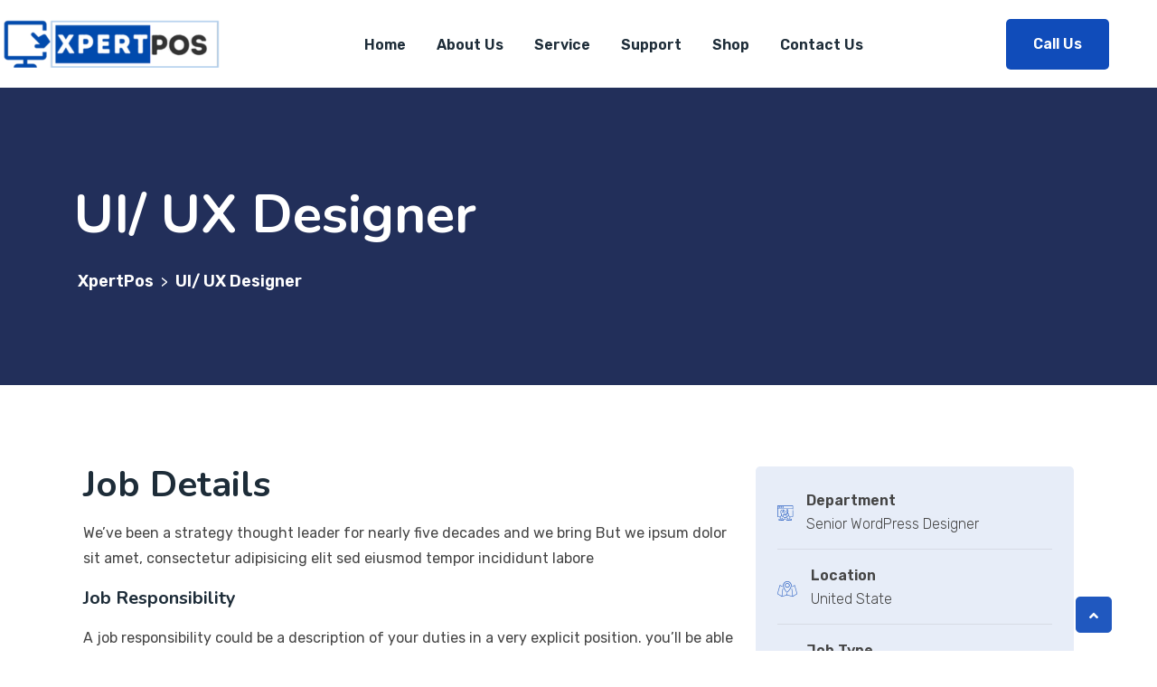

--- FILE ---
content_type: text/html; charset=UTF-8
request_url: https://www.xpertpos.co.uk/job/ui-ux-designer/
body_size: 20048
content:
<!doctype html>
<html lang="en-GB">
<head>
	<meta charset="UTF-8">
	<meta name="viewport" content="width=device-width, initial-scale=1">
	<link rel="profile" href="https://gmpg.org/xfn/11">
	<title>UI/ UX Designer &#8211; XpertPos</title>
<meta name='robots' content='max-image-preview:large' />
<link rel='dns-prefetch' href='//www.xpertpos.co.uk' />
<link rel='dns-prefetch' href='//www.googletagmanager.com' />
<link rel='dns-prefetch' href='//fonts.googleapis.com' />
<link rel="alternate" type="application/rss+xml" title="XpertPos &raquo; Feed" href="https://www.xpertpos.co.uk/feed/" />
<link rel="alternate" type="application/rss+xml" title="XpertPos &raquo; Comments Feed" href="https://www.xpertpos.co.uk/comments/feed/" />
<link rel="alternate" title="oEmbed (JSON)" type="application/json+oembed" href="https://www.xpertpos.co.uk/wp-json/oembed/1.0/embed?url=https%3A%2F%2Fwww.xpertpos.co.uk%2Fjob%2Fui-ux-designer%2F" />
<link rel="alternate" title="oEmbed (XML)" type="text/xml+oembed" href="https://www.xpertpos.co.uk/wp-json/oembed/1.0/embed?url=https%3A%2F%2Fwww.xpertpos.co.uk%2Fjob%2Fui-ux-designer%2F&#038;format=xml" />
<style id='wp-img-auto-sizes-contain-inline-css'>
img:is([sizes=auto i],[sizes^="auto," i]){contain-intrinsic-size:3000px 1500px}
/*# sourceURL=wp-img-auto-sizes-contain-inline-css */
</style>
<style id='wp-emoji-styles-inline-css'>

	img.wp-smiley, img.emoji {
		display: inline !important;
		border: none !important;
		box-shadow: none !important;
		height: 1em !important;
		width: 1em !important;
		margin: 0 0.07em !important;
		vertical-align: -0.1em !important;
		background: none !important;
		padding: 0 !important;
	}
/*# sourceURL=wp-emoji-styles-inline-css */
</style>
<style id='classic-theme-styles-inline-css'>
/*! This file is auto-generated */
.wp-block-button__link{color:#fff;background-color:#32373c;border-radius:9999px;box-shadow:none;text-decoration:none;padding:calc(.667em + 2px) calc(1.333em + 2px);font-size:1.125em}.wp-block-file__button{background:#32373c;color:#fff;text-decoration:none}
/*# sourceURL=/wp-includes/css/classic-themes.min.css */
</style>
<link rel='stylesheet' id='contact-form-7-css' href='https://www.xpertpos.co.uk/wp-content/plugins/contact-form-7/includes/css/styles.css?ver=5.8.7' media='all' />
<link rel='stylesheet' id='bootstrap-css' href='https://www.xpertpos.co.uk/wp-content/themes/restly/assets/bootstrap/bootstrap-min.css?ver=1.3.7' media='all' />
<link rel='stylesheet' id='bootstrap-rtl-css' href='https://www.xpertpos.co.uk/wp-content/themes/restly/assets/bootstrap/bootstrap-rtl-min.css?ver=1.3.7' media='all' />
<link rel='stylesheet' id='bootstrap-icons-css' href='https://www.xpertpos.co.uk/wp-content/themes/restly/assets/bootstrap/bootstrap-icons.css?ver=1.3.7' media='all' />
<link rel='stylesheet' id='fontawesome-all-css' href='https://www.xpertpos.co.uk/wp-content/themes/restly/assets/css/fontawesome-all.css?ver=1.3.7' media='all' />
<link rel='stylesheet' id='magnific-popup-css' href='https://www.xpertpos.co.uk/wp-content/themes/restly/assets/popup/magnific-popup.css?ver=1.3.7' media='all' />
<link rel='stylesheet' id='slick-css' href='https://www.xpertpos.co.uk/wp-content/themes/restly/assets/slick/slick.css?ver=1.3.7' media='all' />
<link rel='stylesheet' id='restly-unitest-css' href='https://www.xpertpos.co.uk/wp-content/themes/restly/assets/css/unitest.css?ver=1.3.7' media='all' />
<link rel='stylesheet' id='iconfont-css' href='https://www.xpertpos.co.uk/wp-content/plugins/restlycore/assets/css/iconfont.css?ver=1.0.0' media='all' />
<link rel='stylesheet' id='flaticon-css' href='https://www.xpertpos.co.uk/wp-content/plugins/restlycore/assets/css/flaticon.css?ver=1.0.0' media='all' />
<link rel='stylesheet' id='owl-css-css' href='https://www.xpertpos.co.uk/wp-content/plugins/restlycore/assets/css/owl.css?ver=2.2.0' media='all' />
<link rel='stylesheet' id='animate-min-css' href='https://www.xpertpos.co.uk/wp-content/plugins/restlycore/assets/css/animate-min.css?ver=2.2.0' media='all' />
<link rel='stylesheet' id='restly-theme-css' href='https://www.xpertpos.co.uk/wp-content/themes/restly/assets/css/theme.css?ver=1.3.7' media='all' />
<link rel='stylesheet' id='restly-custom-widget-css' href='https://www.xpertpos.co.uk/wp-content/plugins/restlycore/assets/css/custom-widgets.css?ver=1.0.0' media='all' />
<link rel='stylesheet' id='woocommerce-layout-css' href='https://www.xpertpos.co.uk/wp-content/plugins/woocommerce/assets/css/woocommerce-layout.css?ver=8.7.2' media='all' />
<link rel='stylesheet' id='woocommerce-smallscreen-css' href='https://www.xpertpos.co.uk/wp-content/plugins/woocommerce/assets/css/woocommerce-smallscreen.css?ver=8.7.2' media='only screen and (max-width: 768px)' />
<link rel='stylesheet' id='woocommerce-general-css' href='https://www.xpertpos.co.uk/wp-content/plugins/woocommerce/assets/css/woocommerce.css?ver=8.7.2' media='all' />
<style id='woocommerce-inline-inline-css'>
.woocommerce form .form-row .required { visibility: visible; }
/*# sourceURL=woocommerce-inline-inline-css */
</style>
<link rel='stylesheet' id='mdp-helper-css' href='https://www.xpertpos.co.uk/wp-content/plugins/helper/css/helper.min.css?ver=1.0.14' media='all' />
<style id='mdp-helper-inline-css'>
:root {
			--helper-bot-avatar-background: #4f32e6;
			--helper-bot-avatar-color: #ffffff;
			--helper-user-avatar-background: #00bf6c;
			--helper-user-avatar-color: #ffffff;
			--helper-avatar-size: 40px;
			--helper-avatar-padding: 10px 10px 10px 10px;
			--helper-avatar-margin: 0px 0px 0px 0px;
			--helper-avatar-border-radius: 25px 25px 25px 25px;
			--helper-avatar-gap: 15px;
			
			--helper-chat-header-text-size: 16px;
			--helper-chat-header-text-color: #ffffff;
			--helper-chat-header-background-color: #4f32e6;
			--helper-chat-header-padding: 5px 5px 5px 5px;
			--helper-chat-header-margin: 20px 20px 20px 20px;
			--helper-chat-header-border-radius: 5px 5px 5px 5px;
			--helper-chat-header-border-width: 0px 0px 0px 0px;
			--helper-chat-header-border-color: #4f32e6;
			--helper-chat-header-border-style: none;
			
			--helper-chat-footer-background-color: rgba(0, 0, 0, 0);
			--helper-chat-footer-padding: 20px 20px 20px 20px;
			--helper-chat-footer-margin: 0px 0px 0px 0px;
			--helper-chat-footer-border-radius: 0px 0px 0px 0px;
			--helper-chat-footer-border-width: 0px 0px 0px 0px;
			--helper-chat-footer-border-color: rgba(79, 50, 230, 1);
			--helper-chat-footer-border-style: none;
			
			--helper-send-button-font-size: 16px;
			--helper-send-button-icon-size: 16px;
			--helper-send-button-background-color: #4f32e6;
			--helper-send-button-color: #ffffff;
			--helper-send-button-hover-background-color: #00db66;
			--helper-send-button-hover-color: #000000;
			--helper-send-button-padding: 10px 10px 10px 10px;
			--helper-send-button-margin: 0px 0px 0px 10px;
			--helper-send-button-border-radius: 10px 10px 10px 10px;
			--helper-send-button-border-width: 2px 2px 2px 2px;
			--helper-send-button-border-color: #4f32e6;
			--helper-send-button-border-style: solid;
			
			--helper-message-input-font-size: 16px;
			--helper-message-input-background-color: #fff;
			--helper-message-input-color: #000;
			--helper-message-input-hover-background-color: #fff;
			--helper-message-input-hover-color: #000;
			--helper-message-input-padding: 12px 12px 12px 12px;
			--helper-message-input-margin: 0px 0px 0px 0px;
			--helper-message-input-border-radius: 10px 10px 10px 10px;
			--helper-message-input-border-width: 2px 2px 2px 2px;
			--helper-message-input-border-color: #4f32e6;
			--helper-message-input-border-style: solid;
			
			--helper-chat-footer-text-font-size: 8px;
			--helper-chat-footer-text-color: rgba(113, 112, 119, 1);
			
			--helper-chatbot-container-margin: 0px 20px 0px 20px;
			--helper-chatbot-container-width: 351px;
			--helper-chatbot-container-height: 650px;
			--helper-chatbot-container-background-color: rgba(255, 255, 255, 1);
			--helper-chatbot-container-border-radius: 20px 20px 20px 20px;
			--helper-chatbot-container-border-width: 1px 1px 1px 1px;
			--helper-chatbot-container-border-color: rgba(79, 50, 230, 1);
			--helper-chatbot-container-border-style: none;
			--helper-chatbot-container-box-shadow: 0px -5px 20px 0px rgba(0, 0, 0, 0.08);
			--helper-chatbot-container-animation: 1s ease 0s 1 normal both running slide_up;
			
			--helper-close-button-size: 22px;
			--helper-close-button-color: #6a52e2;
			--helper-close-button-color-hover: #4f32e6;
			--helper-close-button-padding: 0px 0px 0px 0px;
			--helper-close-button-margin: 0px 0px 0px 0px;
			
			--helper-open-button-padding: 20px 20px 20px 20px;
			--helper-open-button-margin: 20px 20px 20px 20px;
			--helper-open-button-border-radius: 50px 50px 50px 50px;
			--helper-open-button-border-width: 0px 0px 0px 0px;
			--helper-open-button-border-color: rgba(79, 50, 230, 1);
			--helper-open-button-border-style: none;
			--helper-open-button-background-color: rgba(79, 50, 230, 1);
			--helper-open-button-background-hover-color: rgba(0, 219, 102, 1);
			--helper-open-button-box-shadow: none;
			
			--helper-open-button-icon-color: rgba(255, 255, 255, 1);
			--helper-open-button-icon-hover-color: rgba(0, 0, 0, 1);
			--helper-open-button-icon-size: 22px;
			
			--helper-open-button-font-size: 16px;
			--helper-open-button-color: rgba(255, 255, 255, 1);
			--helper-open-button-hover-color: rgba(0, 0, 0, 1);
			
			--helper-chat-container-padding: 0px 0px 0px 0px;
			--helper-chat-container-margin: 20px 20px 0px 20px;
			--helper-chat-container-border-radius: 0px 0px 0px 0px;
			--helper-chat-container-border-width: 0px 0px 0px 0px;
			--helper-chat-container-border-color: #4f32e6;
			--helper-chat-container-border-style: none;
			--helper-chat-container-background-color: #ffffff;
			
			--helper-chat-container-scrollbar-border-radius: 3px 3px 3px 3px;
			--helper-chat-container-scrollbar-track-color: #fafafa;
			--helper-chat-container-scrollbar-thumb-color: #e6e6e6;
			--helper-chat-container-scrollbar-thumb-color-hover: #4f32e6;
			
			--helper-message-container-padding: 8px 12px 8px 12px;
			--helper-message-container-margin: 10px 0px 10px 0px;
			--helper-message-container-font-size: 14px;
			
			--helper-bot-message-color: rgba(47, 33, 119, 1);
			--helper-bot-message-background-color: rgba(219, 213, 255, 1);
			--helper-bot-message-animation: 1s ease 0s 1 normal both running slide_up;
			--helper-bot-message-border-radius: 0px 8px 8px 8px;
			--helper-bot-message-border-width: 0px 0px 0px 0px;
			--helper-bot-message-border-color: rgba(229, 229, 229, 1);
			--helper-bot-message-border-style: none;
			
			--helper-user-message-color: rgba(3, 47, 24, 1);
			--helper-user-message-background-color: rgba(201, 255, 226, 1);
			--helper-user-message-animation: 1s ease 0s 1 normal both running slide_up;
			--helper-user-message-border-radius: 8px 0px 8px 8px;
			--helper-user-message-border-width: 0px 0px 0px 0px;
			--helper-user-message-border-color: rgba(229, 229, 229, 1);
			--helper-user-message-border-style: none;
			
			--helper-toolbar-padding: 0px 0px 20px 0px;
			--helper-toolbar-margin: 0px 20px 0px 20px;
			--helper-toolbar-border-style: solid;
			--helper-toolbar-border-width: 0px 0px 1px 0px;
			--helper-toolbar-border-color: #dbd5ff;
			
			--helper-toolbar-icon-size: 22px;
			--helper-toolbar-icon-color: #6a52e2;
			--helper-toolbar-icon-color-hover: #4f32e6;
			--helper-toolbar-color: #4f32e6;
			
			--helper-toolbar-font-size: 14px;
			
			--helper-recognition-icon-size: 14px;
			--helper-recognition-icon-color: rgba(79, 50, 230, 1);
			
			--helper-signature-color: rgba(148, 148, 148, 1);
			--helper-signature-font-size: 11px;
			--helper-signature-icon-color: rgba(79, 50, 230, 1);
			--helper-menu-button-padding: 10px 0px 10px 0px;
			--helper-menu-button-margin: 0px 0px 10px 55px;
			--helper-menu-button-font-size: 14px;
			--helper-menu-button-border-radius: 8px 8px 8px 8px;
			--helper-menu-button-border-width: 1px 1px 1px 1px;
			--helper-menu-button-border-color: rgba(219, 213, 255, 1);
			--helper-menu-button-border-style: solid;
			--helper-menu-button-background-color: rgba(255, 255, 255, 1);
			--helper-menu-button-hover-background-color: rgba(79, 50, 230, 1);
			--helper-menu-button-color: rgba(79, 50, 230, 1);
			--helper-menu-button-hover-color: rgba(255, 255, 255, 1);
			--helper-menu-button-width: 300px;
			}
/*# sourceURL=mdp-helper-inline-css */
</style>
<link rel='stylesheet' id='restly-style-css' href='https://www.xpertpos.co.uk/wp-content/themes/restly/style.css?ver=1.3.7' media='all' />
<link rel='stylesheet' id='restly-inline-css' href='https://www.xpertpos.co.uk/wp-content/themes/restly/assets/css/inline-style.css?ver=1.0.8' media='all' />
<style id='restly-inline-inline-css'>
body{overflow-x: hidden}.header-three .main-header {
    min-height: 83px;
}
.restly-portfolio-item img {
    width: 100%;
}
.elementor-element-5400d84c .restly-team-inner.team-style-two .single-item {
    margin-bottom: 30px;
}

/*# sourceURL=restly-inline-inline-css */
</style>
<link rel='stylesheet' id='restly-woocommerce-style-css' href='https://www.xpertpos.co.uk/wp-content/themes/restly/woocommerce.css?ver=6.9' media='all' />
<style id='restly-woocommerce-style-inline-css'>
@font-face {
			font-family: "star";
			src: url("https://www.xpertpos.co.uk/wp-content/plugins/woocommerce/assets/fonts/star.eot");
			src: url("https://www.xpertpos.co.uk/wp-content/plugins/woocommerce/assets/fonts/star.eot?#iefix") format("embedded-opentype"),
				url("https://www.xpertpos.co.uk/wp-content/plugins/woocommerce/assets/fonts/star.woff") format("woff"),
				url("https://www.xpertpos.co.uk/wp-content/plugins/woocommerce/assets/fonts/star.ttf") format("truetype"),
				url("https://www.xpertpos.co.uk/wp-content/plugins/woocommerce/assets/fonts/star.svg#star") format("svg");
			font-weight: normal;
			font-style: normal;
		}
/*# sourceURL=restly-woocommerce-style-inline-css */
</style>
<link rel='stylesheet' id='elementor-frontend-css' href='https://www.xpertpos.co.uk/wp-content/plugins/elementor/assets/css/frontend-lite.min.css?ver=3.20.3' media='all' />
<link rel='stylesheet' id='restly-el-template-front-css' href='https://www.xpertpos.co.uk/wp-content/plugins/restlycore/inc/restly-elementor-template-library/templates/assets/css/template-frontend.min.css?ver=1.0.0' media='all' />
<link rel='stylesheet' id='elementor-icons-css' href='https://www.xpertpos.co.uk/wp-content/plugins/elementor/assets/lib/eicons/css/elementor-icons.min.css?ver=5.29.0' media='all' />
<link rel='stylesheet' id='swiper-css' href='https://www.xpertpos.co.uk/wp-content/plugins/elementor/assets/lib/swiper/v8/css/swiper.min.css?ver=8.4.5' media='all' />
<link rel='stylesheet' id='elementor-post-6-css' href='https://www.xpertpos.co.uk/wp-content/uploads/elementor/css/post-6.css?ver=1712317272' media='all' />
<link rel='stylesheet' id='elementor-post-5673-css' href='https://www.xpertpos.co.uk/wp-content/uploads/elementor/css/post-5673.css?ver=1712644942' media='all' />
<link rel='stylesheet' id='csf-google-web-fonts-css' href='//fonts.googleapis.com/css?family=Rubik:400,300,500,600,700,800,900%7CNunito:700&#038;display=swap' media='all' />
<link rel='stylesheet' id='google-fonts-1-css' href='https://fonts.googleapis.com/css?family=Roboto%3A100%2C100italic%2C200%2C200italic%2C300%2C300italic%2C400%2C400italic%2C500%2C500italic%2C600%2C600italic%2C700%2C700italic%2C800%2C800italic%2C900%2C900italic%7CRoboto+Slab%3A100%2C100italic%2C200%2C200italic%2C300%2C300italic%2C400%2C400italic%2C500%2C500italic%2C600%2C600italic%2C700%2C700italic%2C800%2C800italic%2C900%2C900italic&#038;display=swap&#038;ver=6.9' media='all' />
<link rel='stylesheet' id='elementor-icons-restly-flaticon-css' href='https://www.xpertpos.co.uk/wp-content/plugins/restlycore/assets/css/flaticon.css?ver=1.0.0' media='all' />
<link rel="preconnect" href="https://fonts.gstatic.com/" crossorigin><script src="https://www.xpertpos.co.uk/wp-includes/js/jquery/jquery.min.js?ver=3.7.1" id="jquery-core-js"></script>
<script src="https://www.xpertpos.co.uk/wp-includes/js/jquery/jquery-migrate.min.js?ver=3.4.1" id="jquery-migrate-js"></script>
<script src="https://www.xpertpos.co.uk/wp-content/plugins/woocommerce/assets/js/jquery-blockui/jquery.blockUI.min.js?ver=2.7.0-wc.8.7.2" id="jquery-blockui-js" defer data-wp-strategy="defer"></script>
<script id="wc-add-to-cart-js-extra">
var wc_add_to_cart_params = {"ajax_url":"/wp-admin/admin-ajax.php","wc_ajax_url":"/?wc-ajax=%%endpoint%%","i18n_view_cart":"View cart","cart_url":"https://www.xpertpos.co.uk/basket/","is_cart":"","cart_redirect_after_add":"no"};
//# sourceURL=wc-add-to-cart-js-extra
</script>
<script src="https://www.xpertpos.co.uk/wp-content/plugins/woocommerce/assets/js/frontend/add-to-cart.min.js?ver=8.7.2" id="wc-add-to-cart-js" defer data-wp-strategy="defer"></script>
<script src="https://www.xpertpos.co.uk/wp-content/plugins/woocommerce/assets/js/js-cookie/js.cookie.min.js?ver=2.1.4-wc.8.7.2" id="js-cookie-js" defer data-wp-strategy="defer"></script>
<script id="woocommerce-js-extra">
var woocommerce_params = {"ajax_url":"/wp-admin/admin-ajax.php","wc_ajax_url":"/?wc-ajax=%%endpoint%%"};
//# sourceURL=woocommerce-js-extra
</script>
<script src="https://www.xpertpos.co.uk/wp-content/plugins/woocommerce/assets/js/frontend/woocommerce.min.js?ver=8.7.2" id="woocommerce-js" defer data-wp-strategy="defer"></script>
<script src="https://www.googletagmanager.com/gtag/js?id=" id="google-tag-manager-js"></script>
<script id="mdp-helper-js-extra">
var mdpHelper = {"nonce":"9792ebb122","endpoint":"https://www.xpertpos.co.uk/wp-admin/admin-ajax.php","enabledGoogleAnalytics":"on","botFeatures":["faq","collect_data","get_user_email","bot_commands","ai"],"faqButtonName":"FAQ","collectDataButtonName":"Provide info about yourself!","sendEmailButton":"Send us email","botRespondDelay":"0","randomizeRespondDelay":"","botMessagePreloader":"off","botTypingAnimation":"on","botTypingAnimationDelay":"50","openChatWithButton":"on","openPopupWithoutButton":"on","pagination":"off","botMemory":"1","localStorageHours":"2","returnButtonIcon":"\n\u003C!-- Generator: Adobe Illustrator 16.0.0, SVG Export Plug-In . SVG Version: 6.00 Build 0)  --\u003E\n\n\u003Csvg xmlns=\"http://www.w3.org/2000/svg\" width=\"459px\" height=\"459px\" viewBox=\"0 0 459 459\"\u003E\n\u003Cg\u003E\n\t\u003Cg\u003E\n\t\t\u003Cpath d=\"M178.5,140.25v-102L0,216.75l178.5,178.5V290.7c127.5,0,216.75,40.8,280.5,130.05C433.5,293.25,357,165.75,178.5,140.25z\" /\u003E\n\t\u003C/g\u003E\n\u003C/g\u003E\n\u003Cg\u003E\n\u003C/g\u003E\n\u003Cg\u003E\n\u003C/g\u003E\n\u003Cg\u003E\n\u003C/g\u003E\n\u003Cg\u003E\n\u003C/g\u003E\n\u003Cg\u003E\n\u003C/g\u003E\n\u003Cg\u003E\n\u003C/g\u003E\n\u003Cg\u003E\n\u003C/g\u003E\n\u003Cg\u003E\n\u003C/g\u003E\n\u003Cg\u003E\n\u003C/g\u003E\n\u003Cg\u003E\n\u003C/g\u003E\n\u003Cg\u003E\n\u003C/g\u003E\n\u003Cg\u003E\n\u003C/g\u003E\n\u003Cg\u003E\n\u003C/g\u003E\n\u003Cg\u003E\n\u003C/g\u003E\n\u003Cg\u003E\n\u003C/g\u003E\n\u003C/svg\u003E\n","limitUsersRequests":"off","botLogs":"on","enableMoreHelpMessage":"","acceptanceCheckBox":"none","confirmationAcceptanceText":"Before proceeding, please review and accept our terms and conditions by checking the box below.","moreHelpConfirmButtonText":"Yes","moreHelpDeclineButtonText":"No","currentBotPersonalityType":"assistant","sendMessageAudio":"","receiveMessageAudio":"","translations":{"botCommandsButtonTitle":"Bot commands","botCommands":{"title":"Type and send message","return":"Get back to main menu","info":"Show info about bot commands."},"pagination":{"next":"Next","prev":"Prev"},"tryAgainMessage":"Is there anything else I can help you with?","backToStartMenuButton":"Back to start menu","returnFaqButton":"Return to FAQ questions","readMoreText":"Read more...","learnMoreText":"Learn more from","incorrectEmailMessage":"Please provide correct email!","on":"On","off":"Off","stopBotAnimationBtnTitle":"Stop message typing","recognitionNotSupported":"WebSpeech recognition is not available for this browser","recognitionError":"Recognition error"},"avatar":{"bot":{"type":"icon","content":"\u003Csvg xmlns=\"http://www.w3.org/2000/svg\" viewBox=\"0 0 320 320\"\u003E\n    \u003Cpath d=\"m230,40.83H90c-27.61,0-50,22.39-50,50v140c0,27.61,22.39,50,50,50h39c2.76,0,5,2.24,5,5v24.85c0,4.14,4.76,6.49,8.05,3.96l42.6-32.77c.88-.68,1.95-1.04,3.05-1.04h42.3c27.61,0,50-22.39,50-50V90.83c0-27.61-22.39-50-50-50Zm-116,140c-11.05,0-20-8.95-20-20s8.95-20,20-20,20,8.95,20,20-8.95,20-20,20Zm92,0c-11.05,0-20-8.95-20-20s8.95-20,20-20,20,8.95,20,20-8.95,20-20,20Z\" /\u003E\n    \u003Cpath d=\"m30,120.83h0v80h0c-16.56,0-30-13.44-30-30v-20c0-16.56,13.44-30,30-30Z\" /\u003E\n    \u003Cpath d=\"m290,120.83h0c16.56,0,30,13.44,30,30v20c0,16.56-13.44,30-30,30h0v-80h0Z\" /\u003E\n\u003C/svg\u003E\n","url":"https://www.xpertpos.co.uk/wp-content/plugins/helper/images/mdc-icons/helper/helper.svg","alt":"Avatar icon"},"user":{"type":"icon","content":"\n\u003C!-- Generator: Adobe Illustrator 16.0.0, SVG Export Plug-In . SVG Version: 6.00 Build 0)  --\u003E\n\n\u003Csvg xmlns=\"http://www.w3.org/2000/svg\" width=\"510px\" height=\"510px\" viewBox=\"0 0 510 510\"\u003E\n\u003Cg\u003E\n\t\u003Cg\u003E\n\t\t\u003Cpath d=\"M255,0C114.75,0,0,114.75,0,255s114.75,255,255,255s255-114.75,255-255S395.25,0,255,0z M344.25,153\n\t\t\tc20.4,0,38.25,17.85,38.25,38.25s-17.85,38.25-38.25,38.25S306,211.65,306,191.25S323.85,153,344.25,153z M165.75,153\n\t\t\tc20.4,0,38.25,17.85,38.25,38.25s-17.85,38.25-38.25,38.25s-38.25-17.85-38.25-38.25S145.35,153,165.75,153z M255,408\n\t\t\tc-66.3,0-122.4-43.35-142.8-102h285.6C377.4,364.65,321.3,408,255,408z\" /\u003E\n\t\u003C/g\u003E\n\u003C/g\u003E\n\u003Cg\u003E\n\u003C/g\u003E\n\u003Cg\u003E\n\u003C/g\u003E\n\u003Cg\u003E\n\u003C/g\u003E\n\u003Cg\u003E\n\u003C/g\u003E\n\u003Cg\u003E\n\u003C/g\u003E\n\u003Cg\u003E\n\u003C/g\u003E\n\u003Cg\u003E\n\u003C/g\u003E\n\u003Cg\u003E\n\u003C/g\u003E\n\u003Cg\u003E\n\u003C/g\u003E\n\u003Cg\u003E\n\u003C/g\u003E\n\u003Cg\u003E\n\u003C/g\u003E\n\u003Cg\u003E\n\u003C/g\u003E\n\u003Cg\u003E\n\u003C/g\u003E\n\u003Cg\u003E\n\u003C/g\u003E\n\u003Cg\u003E\n\u003C/g\u003E\n\u003C/svg\u003E\n","url":"https://www.xpertpos.co.uk/wp-content/plugins/helper/images/mdc-icons/material/good-mood-emoticon.svg","alt":"Avatar icon"}},"tts":{"enabled":true,"multilingual":true,"voice":"Google US English, Trinoids"},"stt":{"enabled":true,"autoSubmit":true},"messageSignature":{"nameEnabled":true,"timestampEnabled":true,"botName":"Xpert Bot","userName":"You","timestampFormat12":true,"buttonsEnabled":true}};
//# sourceURL=mdp-helper-js-extra
</script>
<script src="https://www.xpertpos.co.uk/wp-content/plugins/helper/js/helper.min.js?ver=1.0.14" id="mdp-helper-js"></script>
<script id="WCPAY_ASSETS-js-extra">
var wcpayAssets = {"url":"https://www.xpertpos.co.uk/wp-content/plugins/woocommerce-payments/dist/"};
//# sourceURL=WCPAY_ASSETS-js-extra
</script>
<link rel="https://api.w.org/" href="https://www.xpertpos.co.uk/wp-json/" /><link rel="alternate" title="JSON" type="application/json" href="https://www.xpertpos.co.uk/wp-json/wp/v2/restly_job/5673" /><link rel="EditURI" type="application/rsd+xml" title="RSD" href="https://www.xpertpos.co.uk/xmlrpc.php?rsd" />
<meta name="generator" content="WordPress 6.9" />
<meta name="generator" content="WooCommerce 8.7.2" />
<link rel="canonical" href="https://www.xpertpos.co.uk/job/ui-ux-designer/" />
<link rel='shortlink' href='https://www.xpertpos.co.uk/?p=5673' />
<script>
                      window.dataLayer = window.dataLayer || [];
                      function gtag() { dataLayer.push( arguments ); }
                      gtag( 'js', new Date() );
                      gtag( 'config', '' );
                    </script>	<noscript><style>.woocommerce-product-gallery{ opacity: 1 !important; }</style></noscript>
	<meta name="generator" content="Elementor 3.20.3; features: e_optimized_assets_loading, e_optimized_css_loading, additional_custom_breakpoints, block_editor_assets_optimize, e_image_loading_optimization; settings: css_print_method-external, google_font-enabled, font_display-swap">
<style type="text/css">.theme-loader:before{border-color:#104cba;}.theme-loader:after{border-color:#1d2c38;}.preloader-area{background-color:#ffffff;}.to-top{color:#ffffff;}.to-top{background-color:#2058bf;}body{font-family:"Rubik";color:#454545;font-weight:normal;font-size:16px;}h1{font-family:"Nunito";color:#1d2c38;font-weight:700;}h2{font-family:"Nunito";color:#1d2c38;font-weight:700;}h3{font-family:"Nunito";color:#1d2c38;font-weight:700;}h4{font-family:"Nunito";color:#1d2c38;font-weight:700;}h5{font-family:"Nunito";color:#1d2c38;font-weight:700;}h6{font-family:"Nunito";color:#1d2c38;font-weight:700;}.breadcroumb-area{background-image:url(https://wptf.themepul.co/restly/wp-content/uploads/2021/05/title-bg.jpg);background-position:center center;background-repeat:no-repeat;background-size:cover;}.breadcroumb-area{padding-top:100px;padding-bottom:100px;padding-left:0px;}.breadcroumb-area.shop{background-image:url(https://www.xpertpos.co.uk/wp-content/uploads/2023/09/bg-6.jpg);background-position:center center;background-repeat:no-repeat;background-size:cover;}.woocommerce-shop{background-position:center center;background-repeat:no-repeat;background-size:cover;}h4.widget-title,.subscribe-widget h4.widget-title{color:#ffffff;}.company-info-widget p,.company-contact-widget ul li,.company-subscribe-widget p{color:#ffffff;}.footer-widgets-area .widget ul li a{color:#ffffff;}.footer-widgets-area .widget ul li a:hover{color:#b0c2d7;}.footer-one .footer-widgets-area{background-image:url(https://wptf.themepul.co/restly/wp-content/uploads/2021/04/ftbgt-1.png);background-color:#104cba;background-position:center center;background-repeat:no-repeat;background-size:cover;}.footer-one .copyright-area p{color:#ffffff;}.footer-one .copyright-area .social-icons ul li a{color:#ffffff;}.footer-one .copyright-area .social-icons ul li a:hover{color:#b0c2d7;}.footer-one .copyright-area{background-color:#003fb4;}.breadcroumb-area{background-position:center center;background-repeat:no-repeat;background-size:cover;}</style><link rel="icon" href="https://www.xpertpos.co.uk/wp-content/uploads/2024/02/Hand-Touch-2-icon-100x100.png" sizes="32x32" />
<link rel="icon" href="https://www.xpertpos.co.uk/wp-content/uploads/2024/02/Hand-Touch-2-icon-300x300.png" sizes="192x192" />
<link rel="apple-touch-icon" href="https://www.xpertpos.co.uk/wp-content/uploads/2024/02/Hand-Touch-2-icon-300x300.png" />
<meta name="msapplication-TileImage" content="https://www.xpertpos.co.uk/wp-content/uploads/2024/02/Hand-Touch-2-icon-300x300.png" />
<style id='global-styles-inline-css'>
:root{--wp--preset--aspect-ratio--square: 1;--wp--preset--aspect-ratio--4-3: 4/3;--wp--preset--aspect-ratio--3-4: 3/4;--wp--preset--aspect-ratio--3-2: 3/2;--wp--preset--aspect-ratio--2-3: 2/3;--wp--preset--aspect-ratio--16-9: 16/9;--wp--preset--aspect-ratio--9-16: 9/16;--wp--preset--color--black: #000000;--wp--preset--color--cyan-bluish-gray: #abb8c3;--wp--preset--color--white: #ffffff;--wp--preset--color--pale-pink: #f78da7;--wp--preset--color--vivid-red: #cf2e2e;--wp--preset--color--luminous-vivid-orange: #ff6900;--wp--preset--color--luminous-vivid-amber: #fcb900;--wp--preset--color--light-green-cyan: #7bdcb5;--wp--preset--color--vivid-green-cyan: #00d084;--wp--preset--color--pale-cyan-blue: #8ed1fc;--wp--preset--color--vivid-cyan-blue: #0693e3;--wp--preset--color--vivid-purple: #9b51e0;--wp--preset--gradient--vivid-cyan-blue-to-vivid-purple: linear-gradient(135deg,rgb(6,147,227) 0%,rgb(155,81,224) 100%);--wp--preset--gradient--light-green-cyan-to-vivid-green-cyan: linear-gradient(135deg,rgb(122,220,180) 0%,rgb(0,208,130) 100%);--wp--preset--gradient--luminous-vivid-amber-to-luminous-vivid-orange: linear-gradient(135deg,rgb(252,185,0) 0%,rgb(255,105,0) 100%);--wp--preset--gradient--luminous-vivid-orange-to-vivid-red: linear-gradient(135deg,rgb(255,105,0) 0%,rgb(207,46,46) 100%);--wp--preset--gradient--very-light-gray-to-cyan-bluish-gray: linear-gradient(135deg,rgb(238,238,238) 0%,rgb(169,184,195) 100%);--wp--preset--gradient--cool-to-warm-spectrum: linear-gradient(135deg,rgb(74,234,220) 0%,rgb(151,120,209) 20%,rgb(207,42,186) 40%,rgb(238,44,130) 60%,rgb(251,105,98) 80%,rgb(254,248,76) 100%);--wp--preset--gradient--blush-light-purple: linear-gradient(135deg,rgb(255,206,236) 0%,rgb(152,150,240) 100%);--wp--preset--gradient--blush-bordeaux: linear-gradient(135deg,rgb(254,205,165) 0%,rgb(254,45,45) 50%,rgb(107,0,62) 100%);--wp--preset--gradient--luminous-dusk: linear-gradient(135deg,rgb(255,203,112) 0%,rgb(199,81,192) 50%,rgb(65,88,208) 100%);--wp--preset--gradient--pale-ocean: linear-gradient(135deg,rgb(255,245,203) 0%,rgb(182,227,212) 50%,rgb(51,167,181) 100%);--wp--preset--gradient--electric-grass: linear-gradient(135deg,rgb(202,248,128) 0%,rgb(113,206,126) 100%);--wp--preset--gradient--midnight: linear-gradient(135deg,rgb(2,3,129) 0%,rgb(40,116,252) 100%);--wp--preset--font-size--small: 13px;--wp--preset--font-size--medium: 20px;--wp--preset--font-size--large: 36px;--wp--preset--font-size--x-large: 42px;--wp--preset--spacing--20: 0.44rem;--wp--preset--spacing--30: 0.67rem;--wp--preset--spacing--40: 1rem;--wp--preset--spacing--50: 1.5rem;--wp--preset--spacing--60: 2.25rem;--wp--preset--spacing--70: 3.38rem;--wp--preset--spacing--80: 5.06rem;--wp--preset--shadow--natural: 6px 6px 9px rgba(0, 0, 0, 0.2);--wp--preset--shadow--deep: 12px 12px 50px rgba(0, 0, 0, 0.4);--wp--preset--shadow--sharp: 6px 6px 0px rgba(0, 0, 0, 0.2);--wp--preset--shadow--outlined: 6px 6px 0px -3px rgb(255, 255, 255), 6px 6px rgb(0, 0, 0);--wp--preset--shadow--crisp: 6px 6px 0px rgb(0, 0, 0);}:where(.is-layout-flex){gap: 0.5em;}:where(.is-layout-grid){gap: 0.5em;}body .is-layout-flex{display: flex;}.is-layout-flex{flex-wrap: wrap;align-items: center;}.is-layout-flex > :is(*, div){margin: 0;}body .is-layout-grid{display: grid;}.is-layout-grid > :is(*, div){margin: 0;}:where(.wp-block-columns.is-layout-flex){gap: 2em;}:where(.wp-block-columns.is-layout-grid){gap: 2em;}:where(.wp-block-post-template.is-layout-flex){gap: 1.25em;}:where(.wp-block-post-template.is-layout-grid){gap: 1.25em;}.has-black-color{color: var(--wp--preset--color--black) !important;}.has-cyan-bluish-gray-color{color: var(--wp--preset--color--cyan-bluish-gray) !important;}.has-white-color{color: var(--wp--preset--color--white) !important;}.has-pale-pink-color{color: var(--wp--preset--color--pale-pink) !important;}.has-vivid-red-color{color: var(--wp--preset--color--vivid-red) !important;}.has-luminous-vivid-orange-color{color: var(--wp--preset--color--luminous-vivid-orange) !important;}.has-luminous-vivid-amber-color{color: var(--wp--preset--color--luminous-vivid-amber) !important;}.has-light-green-cyan-color{color: var(--wp--preset--color--light-green-cyan) !important;}.has-vivid-green-cyan-color{color: var(--wp--preset--color--vivid-green-cyan) !important;}.has-pale-cyan-blue-color{color: var(--wp--preset--color--pale-cyan-blue) !important;}.has-vivid-cyan-blue-color{color: var(--wp--preset--color--vivid-cyan-blue) !important;}.has-vivid-purple-color{color: var(--wp--preset--color--vivid-purple) !important;}.has-black-background-color{background-color: var(--wp--preset--color--black) !important;}.has-cyan-bluish-gray-background-color{background-color: var(--wp--preset--color--cyan-bluish-gray) !important;}.has-white-background-color{background-color: var(--wp--preset--color--white) !important;}.has-pale-pink-background-color{background-color: var(--wp--preset--color--pale-pink) !important;}.has-vivid-red-background-color{background-color: var(--wp--preset--color--vivid-red) !important;}.has-luminous-vivid-orange-background-color{background-color: var(--wp--preset--color--luminous-vivid-orange) !important;}.has-luminous-vivid-amber-background-color{background-color: var(--wp--preset--color--luminous-vivid-amber) !important;}.has-light-green-cyan-background-color{background-color: var(--wp--preset--color--light-green-cyan) !important;}.has-vivid-green-cyan-background-color{background-color: var(--wp--preset--color--vivid-green-cyan) !important;}.has-pale-cyan-blue-background-color{background-color: var(--wp--preset--color--pale-cyan-blue) !important;}.has-vivid-cyan-blue-background-color{background-color: var(--wp--preset--color--vivid-cyan-blue) !important;}.has-vivid-purple-background-color{background-color: var(--wp--preset--color--vivid-purple) !important;}.has-black-border-color{border-color: var(--wp--preset--color--black) !important;}.has-cyan-bluish-gray-border-color{border-color: var(--wp--preset--color--cyan-bluish-gray) !important;}.has-white-border-color{border-color: var(--wp--preset--color--white) !important;}.has-pale-pink-border-color{border-color: var(--wp--preset--color--pale-pink) !important;}.has-vivid-red-border-color{border-color: var(--wp--preset--color--vivid-red) !important;}.has-luminous-vivid-orange-border-color{border-color: var(--wp--preset--color--luminous-vivid-orange) !important;}.has-luminous-vivid-amber-border-color{border-color: var(--wp--preset--color--luminous-vivid-amber) !important;}.has-light-green-cyan-border-color{border-color: var(--wp--preset--color--light-green-cyan) !important;}.has-vivid-green-cyan-border-color{border-color: var(--wp--preset--color--vivid-green-cyan) !important;}.has-pale-cyan-blue-border-color{border-color: var(--wp--preset--color--pale-cyan-blue) !important;}.has-vivid-cyan-blue-border-color{border-color: var(--wp--preset--color--vivid-cyan-blue) !important;}.has-vivid-purple-border-color{border-color: var(--wp--preset--color--vivid-purple) !important;}.has-vivid-cyan-blue-to-vivid-purple-gradient-background{background: var(--wp--preset--gradient--vivid-cyan-blue-to-vivid-purple) !important;}.has-light-green-cyan-to-vivid-green-cyan-gradient-background{background: var(--wp--preset--gradient--light-green-cyan-to-vivid-green-cyan) !important;}.has-luminous-vivid-amber-to-luminous-vivid-orange-gradient-background{background: var(--wp--preset--gradient--luminous-vivid-amber-to-luminous-vivid-orange) !important;}.has-luminous-vivid-orange-to-vivid-red-gradient-background{background: var(--wp--preset--gradient--luminous-vivid-orange-to-vivid-red) !important;}.has-very-light-gray-to-cyan-bluish-gray-gradient-background{background: var(--wp--preset--gradient--very-light-gray-to-cyan-bluish-gray) !important;}.has-cool-to-warm-spectrum-gradient-background{background: var(--wp--preset--gradient--cool-to-warm-spectrum) !important;}.has-blush-light-purple-gradient-background{background: var(--wp--preset--gradient--blush-light-purple) !important;}.has-blush-bordeaux-gradient-background{background: var(--wp--preset--gradient--blush-bordeaux) !important;}.has-luminous-dusk-gradient-background{background: var(--wp--preset--gradient--luminous-dusk) !important;}.has-pale-ocean-gradient-background{background: var(--wp--preset--gradient--pale-ocean) !important;}.has-electric-grass-gradient-background{background: var(--wp--preset--gradient--electric-grass) !important;}.has-midnight-gradient-background{background: var(--wp--preset--gradient--midnight) !important;}.has-small-font-size{font-size: var(--wp--preset--font-size--small) !important;}.has-medium-font-size{font-size: var(--wp--preset--font-size--medium) !important;}.has-large-font-size{font-size: var(--wp--preset--font-size--large) !important;}.has-x-large-font-size{font-size: var(--wp--preset--font-size--x-large) !important;}
/*# sourceURL=global-styles-inline-css */
</style>
<link rel='stylesheet' id='elementor-post-6909-css' href='https://www.xpertpos.co.uk/wp-content/uploads/elementor/css/post-6909.css?ver=1712317443' media='all' />
<link rel='stylesheet' id='elementor-post-7062-css' href='https://www.xpertpos.co.uk/wp-content/uploads/elementor/css/post-7062.css?ver=1712317273' media='all' />
<link rel='stylesheet' id='elementor-icons-shared-0-css' href='https://www.xpertpos.co.uk/wp-content/plugins/elementor/assets/lib/font-awesome/css/fontawesome.min.css?ver=5.15.3' media='all' />
<link rel='stylesheet' id='elementor-icons-fa-solid-css' href='https://www.xpertpos.co.uk/wp-content/plugins/elementor/assets/lib/font-awesome/css/solid.min.css?ver=5.15.3' media='all' />
<link rel='stylesheet' id='elementor-icons-fa-regular-css' href='https://www.xpertpos.co.uk/wp-content/plugins/elementor/assets/lib/font-awesome/css/regular.min.css?ver=5.15.3' media='all' />
<link rel='stylesheet' id='elementor-icons-fa-brands-css' href='https://www.xpertpos.co.uk/wp-content/plugins/elementor/assets/lib/font-awesome/css/brands.min.css?ver=5.15.3' media='all' />
</head>

<body class="wp-singular restly_job-template-default single single-restly_job postid-5673 wp-theme-restly theme-restly woocommerce-no-js page-builder-used woocommerce-active elementor-default elementor-kit-6 elementor-page elementor-page-5673">
<div id="page" class="site demo- ">
        <div class="preloader-area">
        <div class="theme-loader"></div>
    </div>
    	<a class="skip-link screen-reader-text" href="#page">Skip to content</a>

			<div data-elementor-type="wp-post" data-elementor-id="6909" class="elementor elementor-6909">
						<section class="elementor-section elementor-top-section elementor-element elementor-element-0f24006 elementor-section-full_width elementor-section-stretched elementor-section-height-default elementor-section-height-default" data-id="0f24006" data-element_type="section" data-settings="{&quot;stretch_section&quot;:&quot;section-stretched&quot;}">
						<div class="elementor-container elementor-column-gap-no">
					<div class="elementor-column elementor-col-100 elementor-top-column elementor-element elementor-element-3acf705" data-id="3acf705" data-element_type="column">
			<div class="elementor-widget-wrap elementor-element-populated">
						<div class="elementor-element elementor-element-e58c4a8 elementor-widget elementor-widget-restly_header_template_one" data-id="e58c4a8" data-element_type="widget" data-widget_type="restly_header_template_one.default">
				<div class="elementor-widget-container">
			            <script>
            (function ($) {
                "use strict";
                $.fn.tpmobilemenu = function (options) {
                    var opt = $.extend(
                        {
                            menuToggleBtn: ".tp-menu-toggle",
                            bodyToggleClass: "tp-body-visible",
                            subMenuClass: "tp-submenu",
                            subMenuParent: "tp-item-has-children",
                            subMenuParentToggle: "tp-active",
                            meanExpandClass: "tp-mean-expand",
                            appendElement: '<span class="tp-mean-expand"></span>',
                            subMenuToggleClass: "tp-open",
                            toggleSpeed: 400,
                        },
                        options
                    );

                    return this.each(function () {
                        var menu = $(this); // Select menu

                        // Menu Show & Hide
                        function menuToggle() {
                            menu.toggleClass(opt.bodyToggleClass);

                            // collapse submenu on menu hide or show
                            var subMenu = "." + opt.subMenuClass;
                            $(subMenu).each(function () {
                                if ($(this).hasClass(opt.subMenuToggleClass)) {
                                    $(this).removeClass(opt.subMenuToggleClass);
                                    $(this).css("display", "none");
                                    $(this).parent().removeClass(opt.subMenuParentToggle);
                                }
                            });
                        }

                        // Class Set Up for every submenu
                        menu.find("li").each(function () {
                            var submenu = $(this).find("ul");
                            submenu.addClass(opt.subMenuClass);
                            submenu.css("display", "none");
                            submenu.parent().addClass(opt.subMenuParent);
                            submenu.prev("a").append(opt.appendElement);
                            submenu.next("a").append(opt.appendElement);
                        });

                        // Toggle Submenu
                        function toggleDropDown($element) {
                            if ($($element).next("ul").length > 0) {
                                $($element).parent().toggleClass(opt.subMenuParentToggle);
                                $($element).next("ul").slideToggle(opt.toggleSpeed);
                                $($element).next("ul").toggleClass(opt.subMenuToggleClass);
                            } else if ($($element).prev("ul").length > 0) {
                                $($element).parent().toggleClass(opt.subMenuParentToggle);
                                $($element).prev("ul").slideToggle(opt.toggleSpeed);
                                $($element).prev("ul").toggleClass(opt.subMenuToggleClass);
                            }
                        }

                        // Submenu toggle Button
                        var expandToggler = "." + opt.meanExpandClass;
                        $(expandToggler).each(function () {
                            $(this).on("click", function (e) {
                                e.preventDefault();
                                toggleDropDown($(this).parent());
                            });
                        });

                        // Menu Show & Hide On Toggle Btn click
                        $(opt.menuToggleBtn).each(function () {
                            $(this).on("click", function () {
                                menuToggle();
                            });
                        });

                        // Hide Menu On out side click
                        menu.on("click", function (e) {
                            e.stopPropagation();
                            menuToggle();
                        });

                        // Stop Hide full menu on menu click
                        menu.find("div").on("click", function (e) {
                            e.stopPropagation();
                        });
                    });
                };

                $(".tp-menu-wrapper").tpmobilemenu();
            })(jQuery);
        </script>
        <div class="tp-menu-wrapper">
            <div class="tp-menu-area text-center">
                <button class="tp-menu-toggle"><i class="fas fa-times"></i></button>
                <div class="mobile-logo">
                                                    <img decoding="async" src="https://www.xpertpos.co.uk/wp-content/uploads/2023/08/xpert.png" alt="" title="xpert">
                                            </div>
                <div class="tp-mobile-menu">
                    <ul id="mainmenu" class="menu"><li id="menu-item-1223" class="menu-item menu-item-type-post_type menu-item-object-page menu-item-home menu-item-1223"><a href="https://www.xpertpos.co.uk/">Home</a></li>
<li id="menu-item-1225" class="menu-item menu-item-type-post_type menu-item-object-page menu-item-1225"><a href="https://www.xpertpos.co.uk/about-us/">About Us</a></li>
<li id="menu-item-1244" class="menu-item menu-item-type-custom menu-item-object-custom menu-item-has-children menu-item-1244 no-mega"><a href="#">Service</a>
<ul class="sub-menu">
	<li id="menu-item-1235" class="menu-item menu-item-type-post_type menu-item-object-page menu-item-1235"><a href="https://www.xpertpos.co.uk/service/epos-system/">Epos System</a></li>
	<li id="menu-item-9792" class="menu-item menu-item-type-post_type menu-item-object-page menu-item-9792"><a href="https://www.xpertpos.co.uk/online-food-ordering/">Online Food Ordering</a></li>
	<li id="menu-item-1234" class="menu-item menu-item-type-post_type menu-item-object-page menu-item-1234"><a href="https://www.xpertpos.co.uk/service/cloud-services/">Card Payments</a></li>
	<li id="menu-item-1237" class="menu-item menu-item-type-post_type menu-item-object-page menu-item-1237"><a href="https://www.xpertpos.co.uk/service/software-development/">Software Development</a></li>
	<li id="menu-item-1238" class="menu-item menu-item-type-post_type menu-item-object-page menu-item-1238"><a href="https://www.xpertpos.co.uk/service/web-development/">Web Development</a></li>
	<li id="menu-item-1236" class="menu-item menu-item-type-post_type menu-item-object-page menu-item-1236"><a href="https://www.xpertpos.co.uk/service/it-management/">IT Management</a></li>
	<li id="menu-item-9786" class="menu-item menu-item-type-post_type menu-item-object-page menu-item-9786"><a href="https://www.xpertpos.co.uk/google-business-listing/">Google Business listing</a></li>
	<li id="menu-item-4286" class="menu-item menu-item-type-post_type menu-item-object-page menu-item-4286"><a href="https://www.xpertpos.co.uk/tab/">Tab Items</a></li>
</ul>
</li>
<li id="menu-item-4282" class="menu-item menu-item-type-custom menu-item-object-custom menu-item-has-children menu-item-4282 no-mega"><a href="#">Support</a>
<ul class="sub-menu">
	<li id="menu-item-4266" class="menu-item menu-item-type-post_type menu-item-object-page menu-item-4266"><a href="https://www.xpertpos.co.uk/list-right/">Blog</a></li>
	<li id="menu-item-1247" class="menu-item menu-item-type-custom menu-item-object-custom menu-item-1247"><a href="#">Pricing</a></li>
	<li id="menu-item-5988" class="menu-item menu-item-type-post_type menu-item-object-page menu-item-5988"><a href="https://www.xpertpos.co.uk/testimonial-six/">Testimonial</a></li>
	<li id="menu-item-4288" class="menu-item menu-item-type-post_type menu-item-object-page menu-item-4288"><a href="https://www.xpertpos.co.uk/clients/">Clients</a></li>
	<li id="menu-item-5919" class="menu-item menu-item-type-post_type menu-item-object-page menu-item-5919"><a href="https://www.xpertpos.co.uk/career/">Career</a></li>
	<li id="menu-item-4297" class="menu-item menu-item-type-post_type menu-item-object-page menu-item-4297"><a href="https://www.xpertpos.co.uk/gallery/">Gallery</a></li>
</ul>
</li>
<li id="menu-item-3015" class="menu-item menu-item-type-custom menu-item-object-custom menu-item-has-children menu-item-3015 no-mega"><a href="https://www.xpertpos.co.uk/shop/">Shop</a>
<ul class="sub-menu">
	<li id="menu-item-5624" class="menu-item menu-item-type-post_type menu-item-object-page menu-item-5624"><a href="https://www.xpertpos.co.uk/my-account-2/">My account</a></li>
	<li id="menu-item-5626" class="menu-item menu-item-type-post_type menu-item-object-page menu-item-5626"><a href="https://www.xpertpos.co.uk/cart/">Cart</a></li>
	<li id="menu-item-5625" class="menu-item menu-item-type-post_type menu-item-object-page menu-item-5625"><a href="https://www.xpertpos.co.uk/checkout-2/">Checkout</a></li>
</ul>
</li>
<li id="menu-item-1227" class="menu-item menu-item-type-post_type menu-item-object-page menu-item-1227"><a href="https://www.xpertpos.co.uk/contact-us/">Contact Us</a></li>
</ul>                </div>
            </div>
        </div>
        <header id="masthead" class="site-header header-one tp-header restly-header-template-one">
            
            <div class="main-header header-fluid">
                <nav class="navbar navbar-expand-lg navbar-light main-navigation" id="no-sticky">
                    <div class="logo-area logobg">
                        <div class="site-branding">
                                                                    <a href="https://www.xpertpos.co.uk/">
                                            <img decoding="async" src="https://www.xpertpos.co.uk/wp-content/uploads/2023/08/Untitled-design-6.png" alt="" title="Untitled design (6)">
                                        </a>
                                                            </div><!-- .site-branding -->
                    </div>
                    <div class="navbar-collapse nav-menu main-menu d-none d-lg-inline-block">
                        <ul id="mainmenu" class="ms-4"><li class="menu-item menu-item-type-post_type menu-item-object-page menu-item-home menu-item-1223"><a href="https://www.xpertpos.co.uk/">Home</a></li>
<li class="menu-item menu-item-type-post_type menu-item-object-page menu-item-1225"><a href="https://www.xpertpos.co.uk/about-us/">About Us</a></li>
<li class="menu-item menu-item-type-custom menu-item-object-custom menu-item-has-children menu-item-1244 no-mega"><a href="#">Service</a>
<ul class="sub-menu">
	<li class="menu-item menu-item-type-post_type menu-item-object-page menu-item-1235"><a href="https://www.xpertpos.co.uk/service/epos-system/">Epos System</a></li>
	<li class="menu-item menu-item-type-post_type menu-item-object-page menu-item-9792"><a href="https://www.xpertpos.co.uk/online-food-ordering/">Online Food Ordering</a></li>
	<li class="menu-item menu-item-type-post_type menu-item-object-page menu-item-1234"><a href="https://www.xpertpos.co.uk/service/cloud-services/">Card Payments</a></li>
	<li class="menu-item menu-item-type-post_type menu-item-object-page menu-item-1237"><a href="https://www.xpertpos.co.uk/service/software-development/">Software Development</a></li>
	<li class="menu-item menu-item-type-post_type menu-item-object-page menu-item-1238"><a href="https://www.xpertpos.co.uk/service/web-development/">Web Development</a></li>
	<li class="menu-item menu-item-type-post_type menu-item-object-page menu-item-1236"><a href="https://www.xpertpos.co.uk/service/it-management/">IT Management</a></li>
	<li class="menu-item menu-item-type-post_type menu-item-object-page menu-item-9786"><a href="https://www.xpertpos.co.uk/google-business-listing/">Google Business listing</a></li>
	<li class="menu-item menu-item-type-post_type menu-item-object-page menu-item-4286"><a href="https://www.xpertpos.co.uk/tab/">Tab Items</a></li>
</ul>
</li>
<li class="menu-item menu-item-type-custom menu-item-object-custom menu-item-has-children menu-item-4282 no-mega"><a href="#">Support</a>
<ul class="sub-menu">
	<li class="menu-item menu-item-type-post_type menu-item-object-page menu-item-4266"><a href="https://www.xpertpos.co.uk/list-right/">Blog</a></li>
	<li class="menu-item menu-item-type-custom menu-item-object-custom menu-item-1247"><a href="#">Pricing</a></li>
	<li class="menu-item menu-item-type-post_type menu-item-object-page menu-item-5988"><a href="https://www.xpertpos.co.uk/testimonial-six/">Testimonial</a></li>
	<li class="menu-item menu-item-type-post_type menu-item-object-page menu-item-4288"><a href="https://www.xpertpos.co.uk/clients/">Clients</a></li>
	<li class="menu-item menu-item-type-post_type menu-item-object-page menu-item-5919"><a href="https://www.xpertpos.co.uk/career/">Career</a></li>
	<li class="menu-item menu-item-type-post_type menu-item-object-page menu-item-4297"><a href="https://www.xpertpos.co.uk/gallery/">Gallery</a></li>
</ul>
</li>
<li class="menu-item menu-item-type-custom menu-item-object-custom menu-item-has-children menu-item-3015 no-mega"><a href="https://www.xpertpos.co.uk/shop/">Shop</a>
<ul class="sub-menu">
	<li class="menu-item menu-item-type-post_type menu-item-object-page menu-item-5624"><a href="https://www.xpertpos.co.uk/my-account-2/">My account</a></li>
	<li class="menu-item menu-item-type-post_type menu-item-object-page menu-item-5626"><a href="https://www.xpertpos.co.uk/cart/">Cart</a></li>
	<li class="menu-item menu-item-type-post_type menu-item-object-page menu-item-5625"><a href="https://www.xpertpos.co.uk/checkout-2/">Checkout</a></li>
</ul>
</li>
<li class="menu-item menu-item-type-post_type menu-item-object-page menu-item-1227"><a href="https://www.xpertpos.co.uk/contact-us/">Contact Us</a></li>
</ul>                    </div>
                    <button type="button" class="tp-menu-toggle d-inline-block d-lg-none"><i class="fas fa-bars"></i></button>
                                        
                    <div class="button header-cta-button">
                        <a href="tel:07773375412" class="theme-btns">Call Us</a>
                    </div>
                                        
                </nav>
            </div>
        </header><!-- #masthead -->
        <script>
            (function ($) {
                "use strict";
                jQuery(".site").addClass("header-template-one-activate");
            })(jQuery);
        </script>
        		</div>
				</div>
					</div>
		</div>
					</div>
		</section>
				</div>
				<div class="breadcroumb-area">
		<div class="container">
			<div class="breadcroumn-contnt">
			<h2 class="brea-title">UI/ UX Designer</h2>
				<div class="bre-sub">
				<!-- Breadcrumb NavXT 7.2.0 -->
<span property="itemListElement" typeof="ListItem"><a property="item" typeof="WebPage" title="Go to XpertPos." href="https://www.xpertpos.co.uk" class="home" ><span property="name">XpertPos</span></a><meta property="position" content="1"></span> &gt; <span property="itemListElement" typeof="ListItem"><span property="name" class="post post-restly_job current-item">UI/ UX Designer</span><meta property="url" content="https://www.xpertpos.co.uk/job/ui-ux-designer/"><meta property="position" content="2"></span>				</div>
			</div>
		</div>
	</div>
		<main id="primary" class="site-main content-area sidebar-no-bg-main">
		<div class="container">
			<div class="page-layout full-width">
				<div class="row">
										<div class="col-12 col-sm-12 col-md-12 col-lg-12 col-xl-12">
						<div class="all-posts-wrapper">
								<div data-elementor-type="wp-post" data-elementor-id="5673" class="elementor elementor-5673">
						<section class="elementor-section elementor-top-section elementor-element elementor-element-ebbcd7b elementor-section-full_width elementor-section-height-default elementor-section-height-default" data-id="ebbcd7b" data-element_type="section">
						<div class="elementor-container elementor-column-gap-default">
					<div class="elementor-column elementor-col-66 elementor-top-column elementor-element elementor-element-685b3c5" data-id="685b3c5" data-element_type="column">
			<div class="elementor-widget-wrap elementor-element-populated">
						<div class="elementor-element elementor-element-ff7a648 elementor-widget elementor-widget-heading" data-id="ff7a648" data-element_type="widget" data-widget_type="heading.default">
				<div class="elementor-widget-container">
			<style>/*! elementor - v3.20.0 - 26-03-2024 */
.elementor-heading-title{padding:0;margin:0;line-height:1}.elementor-widget-heading .elementor-heading-title[class*=elementor-size-]>a{color:inherit;font-size:inherit;line-height:inherit}.elementor-widget-heading .elementor-heading-title.elementor-size-small{font-size:15px}.elementor-widget-heading .elementor-heading-title.elementor-size-medium{font-size:19px}.elementor-widget-heading .elementor-heading-title.elementor-size-large{font-size:29px}.elementor-widget-heading .elementor-heading-title.elementor-size-xl{font-size:39px}.elementor-widget-heading .elementor-heading-title.elementor-size-xxl{font-size:59px}</style><h2 class="elementor-heading-title elementor-size-default">Job Details</h2>		</div>
				</div>
				<div class="elementor-element elementor-element-507e729 elementor-widget elementor-widget-text-editor" data-id="507e729" data-element_type="widget" data-widget_type="text-editor.default">
				<div class="elementor-widget-container">
			<style>/*! elementor - v3.20.0 - 26-03-2024 */
.elementor-widget-text-editor.elementor-drop-cap-view-stacked .elementor-drop-cap{background-color:#69727d;color:#fff}.elementor-widget-text-editor.elementor-drop-cap-view-framed .elementor-drop-cap{color:#69727d;border:3px solid;background-color:transparent}.elementor-widget-text-editor:not(.elementor-drop-cap-view-default) .elementor-drop-cap{margin-top:8px}.elementor-widget-text-editor:not(.elementor-drop-cap-view-default) .elementor-drop-cap-letter{width:1em;height:1em}.elementor-widget-text-editor .elementor-drop-cap{float:left;text-align:center;line-height:1;font-size:50px}.elementor-widget-text-editor .elementor-drop-cap-letter{display:inline-block}</style>				We’ve been a strategy thought leader for nearly five decades and we bring But we ipsum dolor sit amet, consectetur adipisicing elit sed eiusmod tempor incididunt labore						</div>
				</div>
				<div class="elementor-element elementor-element-08f6a91 elementor-widget elementor-widget-heading" data-id="08f6a91" data-element_type="widget" data-widget_type="heading.default">
				<div class="elementor-widget-container">
			<h5 class="elementor-heading-title elementor-size-default">Job Responsibility
</h5>		</div>
				</div>
				<div class="elementor-element elementor-element-4cff74f elementor-widget elementor-widget-text-editor" data-id="4cff74f" data-element_type="widget" data-widget_type="text-editor.default">
				<div class="elementor-widget-container">
							A job responsibility could be a description of your duties in a very explicit position. you&#8217;ll be able to use it to point your qualifications once applying for a replacement job. Job responsibility summaries embody data concerning roles, activities and tasks that relate to fulfilling job necessities, like writing, selling, decision-making and planning						</div>
				</div>
				<div class="elementor-element elementor-element-48e9642 elementor-align-left elementor-icon-list--layout-traditional elementor-list-item-link-full_width elementor-widget elementor-widget-icon-list" data-id="48e9642" data-element_type="widget" data-widget_type="icon-list.default">
				<div class="elementor-widget-container">
			<link rel="stylesheet" href="https://www.xpertpos.co.uk/wp-content/plugins/elementor/assets/css/widget-icon-list.min.css">		<ul class="elementor-icon-list-items">
							<li class="elementor-icon-list-item">
											<span class="elementor-icon-list-icon">
							<i aria-hidden="true" class="bi bi-arrow-right"></i>						</span>
										<span class="elementor-icon-list-text">A job responsibility could be a description of your duties in a very explicit position</span>
									</li>
								<li class="elementor-icon-list-item">
											<span class="elementor-icon-list-icon">
							<i aria-hidden="true" class="bi bi-arrow-right"></i>						</span>
										<span class="elementor-icon-list-text">could be a description of A job responsibility  your duties in a very explicit position</span>
									</li>
								<li class="elementor-icon-list-item">
											<span class="elementor-icon-list-icon">
							<i aria-hidden="true" class="bi bi-arrow-right"></i>						</span>
										<span class="elementor-icon-list-text">Well blag superior cup of tea provide United States a bell bog-standard Harry boot say </span>
									</li>
								<li class="elementor-icon-list-item">
											<span class="elementor-icon-list-icon">
							<i aria-hidden="true" class="bi bi-arrow-right"></i>						</span>
										<span class="elementor-icon-list-text">Eviscerated mate shave off gosh I do n’t need no agro I some dodgy chav.</span>
									</li>
								<li class="elementor-icon-list-item">
											<span class="elementor-icon-list-icon">
							<i aria-hidden="true" class="bi bi-arrow-right"></i>						</span>
										<span class="elementor-icon-list-text">Bell bog-standard Harry charge say barmy William fantastic bits and bouquets.</span>
									</li>
						</ul>
				</div>
				</div>
				<div class="elementor-element elementor-element-8d08080 elementor-widget elementor-widget-image" data-id="8d08080" data-element_type="widget" data-widget_type="image.default">
				<div class="elementor-widget-container">
			<style>/*! elementor - v3.20.0 - 26-03-2024 */
.elementor-widget-image{text-align:center}.elementor-widget-image a{display:inline-block}.elementor-widget-image a img[src$=".svg"]{width:48px}.elementor-widget-image img{vertical-align:middle;display:inline-block}</style>										<img fetchpriority="high" decoding="async" width="1024" height="500" src="https://www.xpertpos.co.uk/wp-content/uploads/2022/07/job-interview.jpg" class="attachment-full size-full wp-image-5663" alt="" srcset="https://www.xpertpos.co.uk/wp-content/uploads/2022/07/job-interview.jpg 1024w, https://www.xpertpos.co.uk/wp-content/uploads/2022/07/job-interview-300x146.jpg 300w, https://www.xpertpos.co.uk/wp-content/uploads/2022/07/job-interview-768x375.jpg 768w, https://www.xpertpos.co.uk/wp-content/uploads/2022/07/job-interview-600x293.jpg 600w" sizes="(max-width: 1024px) 100vw, 1024px" />													</div>
				</div>
				<div class="elementor-element elementor-element-7c8997b elementor-widget elementor-widget-heading" data-id="7c8997b" data-element_type="widget" data-widget_type="heading.default">
				<div class="elementor-widget-container">
			<h5 class="elementor-heading-title elementor-size-default">What we can offer you?</h5>		</div>
				</div>
				<div class="elementor-element elementor-element-45de8e3 elementor-widget elementor-widget-text-editor" data-id="45de8e3" data-element_type="widget" data-widget_type="text-editor.default">
				<div class="elementor-widget-container">
							A job responsibility could be a description of your duties in a very explicit position. you&#8217;ll be able to use it to point your qualifications once applying for a replacement job. Job responsibility summaries embody data concerning roles, activities and tasks that relate to fulfilling job necessities, like writing, selling, decision-making and planning						</div>
				</div>
				<div class="elementor-element elementor-element-8e18b47 elementor-align-left elementor-icon-list--layout-traditional elementor-list-item-link-full_width elementor-widget elementor-widget-icon-list" data-id="8e18b47" data-element_type="widget" data-widget_type="icon-list.default">
				<div class="elementor-widget-container">
					<ul class="elementor-icon-list-items">
							<li class="elementor-icon-list-item">
											<span class="elementor-icon-list-icon">
							<i aria-hidden="true" class="bi bi-arrow-right"></i>						</span>
										<span class="elementor-icon-list-text">A job responsibility could be a description of your duties in a very explicit position</span>
									</li>
								<li class="elementor-icon-list-item">
											<span class="elementor-icon-list-icon">
							<i aria-hidden="true" class="bi bi-arrow-right"></i>						</span>
										<span class="elementor-icon-list-text">could be a description of A job responsibility  your duties in a very explicit position</span>
									</li>
								<li class="elementor-icon-list-item">
											<span class="elementor-icon-list-icon">
							<i aria-hidden="true" class="bi bi-arrow-right"></i>						</span>
										<span class="elementor-icon-list-text">Well blag superior cup of tea provide United States a bell bog-standard Harry boot say </span>
									</li>
								<li class="elementor-icon-list-item">
											<span class="elementor-icon-list-icon">
							<i aria-hidden="true" class="bi bi-arrow-right"></i>						</span>
										<span class="elementor-icon-list-text">Eviscerated mate shave off gosh I do n’t need no agro I some dodgy chav.</span>
									</li>
								<li class="elementor-icon-list-item">
											<span class="elementor-icon-list-icon">
							<i aria-hidden="true" class="bi bi-arrow-right"></i>						</span>
										<span class="elementor-icon-list-text">Bell bog-standard Harry charge say barmy William fantastic bits and bouquets.</span>
									</li>
						</ul>
				</div>
				</div>
					</div>
		</div>
				<div class="elementor-column elementor-col-33 elementor-top-column elementor-element elementor-element-0e7bcf1" data-id="0e7bcf1" data-element_type="column">
			<div class="elementor-widget-wrap elementor-element-populated">
						<div class="elementor-element elementor-element-40bbbfb elementor-widget elementor-widget-restly_job_info" data-id="40bbbfb" data-element_type="widget" data-widget_type="restly_job_info.default">
				<div class="elementor-widget-container">
			        <div class="restly-job-info-wrapper">
            <ul>
                                <li>
                    <div class="job-icon">
                    <i aria-hidden="true" class="flaticon flaticon-repair"></i>                    </div>
                    <div class="job-info-dec">
                        <label>Department</label>                        <p>Senior WordPress Designer</p>                    </div>
                </li>
                                <li>
                    <div class="job-icon">
                    <i aria-hidden="true" class="ico ico-map2"></i>                    </div>
                    <div class="job-info-dec">
                        <label>Location</label>                        <p>United State</p>                    </div>
                </li>
                                <li>
                    <div class="job-icon">
                    <i aria-hidden="true" class="flaticon flaticon-development-2"></i>                    </div>
                    <div class="job-info-dec">
                        <label>Job Type</label>                        <p>Full Time</p>                    </div>
                </li>
                                <li>
                    <div class="job-icon">
                    <i aria-hidden="true" class="flaticon flaticon-idea"></i>                    </div>
                    <div class="job-info-dec">
                        <label>Experience</label>                        <p>5 years</p>                    </div>
                </li>
                                <li>
                    <div class="job-icon">
                    <i aria-hidden="true" class="flaticon flaticon-money"></i>                    </div>
                    <div class="job-info-dec">
                        <label>Offered Salary</label>                        <p>$3000</p>                    </div>
                </li>
                                <li>
                    <div class="job-icon">
                    <i aria-hidden="true" class="ico ico-calendar-full"></i>                    </div>
                    <div class="job-info-dec">
                        <label>End Date</label>                        <p>20/8/2022</p>                    </div>
                </li>
                            </ul>  
            <div class="job-btn button">
                <a href="#" target="_blank" rel="nofollow" class="theme-btns">Apply Now</a>
            </div>
        </div>
        		</div>
				</div>
					</div>
		</div>
					</div>
		</section>
				</div>
								</div>
					</div>
									</div>
			</div>
		</div>
	</main><!-- #main -->
		<div data-elementor-type="wp-post" data-elementor-id="7062" class="elementor elementor-7062">
						<section class="elementor-section elementor-top-section elementor-element elementor-element-3f2cc90 elementor-section-full_width elementor-section-stretched elementor-section-height-default elementor-section-height-default" data-id="3f2cc90" data-element_type="section" data-settings="{&quot;stretch_section&quot;:&quot;section-stretched&quot;}">
						<div class="elementor-container elementor-column-gap-no">
					<div class="elementor-column elementor-col-100 elementor-top-column elementor-element elementor-element-22afe59" data-id="22afe59" data-element_type="column">
			<div class="elementor-widget-wrap elementor-element-populated">
						<div class="elementor-element elementor-element-6277566 elementor-widget elementor-widget-restly_footer_template_one" data-id="6277566" data-element_type="widget" data-widget_type="restly_footer_template_one.default">
				<div class="elementor-widget-container">
			        <footer id="colophon" class="site-footer footer-one footer-template-one footer-template-builder">
            <div class="footer-widgets-area">
                                    <div class="container">
                        <div class="row">
                                                        <div class="col-xs-12 col-sm-12 col-xl-3 col-lg-6 col-md-6">
                                <div class="restly_company_info_widget">

                                                                            <h4 class="widget-title">Company</h4>
                                     

                                    <div class="company-info-widget">

                                        <p>Xpertpos Solutions, we are about technology and dedicated to providing IT solutions for businesses of all sizes.
Specialised in Epos Software &  Hardware.</p>
                                                                                    <div class="company-contact-widget">
                                                <ul>
                                                                                                            <li></li>
                                                                                                    </ul>
                                            </div>
                                        
                                    </div>
                                </div>
                            </div>
                            
                                                            <div class="col-xs-12 col-sm-12 col-xl-3 col-lg-6 col-md-6 restly-footer-justify">
                                    <div class="widget footer-widtet footer-page-link-section">
                                        <h4 class="widget-title"> Page Links </h4>                                        <div class="menu-page-link-container">
                                            <ul class="menu">
                                                                                                <li>
                                                    <a href="https://www.xpertpos.co.uk/service/" >Service</a>
                                                </li>
                                                                                                <li>
                                                    <a href="https://www.xpertpos.co.uk/about-us/"  target="_blank" rel="nofollow">About Us</a>
                                                </li>
                                                                                                <li>
                                                    <a href="http://Support"  target="_blank" rel="nofollow">Support</a>
                                                </li>
                                                                                                <li>
                                                    <a href="https://www.xpertpos.co.uk/blog/"  target="_blank" rel="nofollow">Blog Us</a>
                                                </li>
                                                                                                <li>
                                                    <a href="https://www.xpertpos.co.uk/contact-us/"  target="_blank" rel="nofollow">Contact us</a>
                                                </li>
                                                                                            </ul>
                                        </div>
                                    </div>	
                                </div>
                            

                            
                                <div class="col-xs-12 col-sm-12 col-xl-3 col-lg-6 col-md-6">
                                    <div class="widget footer-widtet contact-widget">
                                        <h4 class="widget-title">Contacts</h4>                                        <div class="company-contact-widget">
                                            <ul>
                                                                                                <li><i aria-hidden="true" class="fas fa-map-marker-alt"></i> Across UK</li>
                                                                                                <li><i aria-hidden="true" class="far fa-clock"></i> Mon-Sat 10:00 - 21:00</li>
                                                                                                <li><i aria-hidden="true" class="bi bi-telephone-fill"></i> 07773375412 - 0161 5330520</li>
                                                                                                <li><i aria-hidden="true" class="far fa-envelope"></i> info@xpertpos.co.uk</li>
                                                                                            </ul>
                                        </div>
                                    </div>					
                                </div>
                                
                            

                            
                                <div class="col-xs-12 col-sm-12 col-xl-3 col-lg-6 col-md-6">
                                    <div class="widget footer-widtet widget_restly_newsletter_widget">
                                        <div class="subscribe-widget">
                                            <h4 class="widget-title">Subscribe</h4>                                            <div class="company-subscribe-widget">
                                                <p>Are you interested in follow to a particular website</p>
                                                                                                <div class="subscribe-form">
                                                    <script>(function() {
	window.mc4wp = window.mc4wp || {
		listeners: [],
		forms: {
			on: function(evt, cb) {
				window.mc4wp.listeners.push(
					{
						event   : evt,
						callback: cb
					}
				);
			}
		}
	}
})();
</script><!-- Mailchimp for WordPress v4.9.11 - https://wordpress.org/plugins/mailchimp-for-wp/ --><form id="mc4wp-form-1" class="mc4wp-form mc4wp-form-5472" method="post" data-id="5472" data-name="test" ><div class="mc4wp-form-fields"><div class="mc4wp-form-fields">
  <input type="email" name="EMAIL" placeholder="Your email address" required="">
  <button value="submit">Subscribe</button>
</div></div><label style="display: none !important;">Leave this field empty if you're human: <input type="text" name="_mc4wp_honeypot" value="" tabindex="-1" autocomplete="off" /></label><input type="hidden" name="_mc4wp_timestamp" value="1768366596" /><input type="hidden" name="_mc4wp_form_id" value="5472" /><input type="hidden" name="_mc4wp_form_element_id" value="mc4wp-form-1" /><div class="mc4wp-response"></div></form><!-- / Mailchimp for WordPress Plugin -->                                                </div>
                                                                                            </div>
                                        </div>
                                    </div>					
                                </div>

                                                    </div>
                    </div>
                            </div>
            
                        <div class="copyright-area">
                <div class="container">
                    <div class="row">
                        
                                                    <div class="col-sm-12 col-12 col-lg-6 col-md-6">
                                <div class="social-icons">
                                                                        <ul>
                                                                                <li>
                                            <a href="#" title="Facebook"  target=&quot;_blank&quot; rel=&quot;nofollow&quot;><i aria-hidden="true" class="fab fa-facebook-f"></i></a>
                                        </li>    
                                                                                <li>
                                            <a href="#" title="Facebook"  target=&quot;_blank&quot; rel=&quot;nofollow&quot;><i aria-hidden="true" class="fab fa-twitter"></i></a>
                                        </li>    
                                                                                <li>
                                            <a href="#" title="Facebook"  target=&quot;_blank&quot; rel=&quot;nofollow&quot;><i aria-hidden="true" class="fab fa-linkedin-in"></i></a>
                                        </li>    
                                                                                <li>
                                            <a href="#" title="Facebook"  target=&quot;_blank&quot; rel=&quot;nofollow&quot;><i aria-hidden="true" class="fab fa-pinterest-p"></i></a>
                                        </li>    
                                                       
                                    </ul>
                                                                    </div>
                            </div>
                                                
                                                    <div class="col-sm-12 col-12 col-lg-6 col-md-6">
                                <div class="site-info "><p>© Copyright 2024 Xpertpos All Rights Reserved</p></div>
                            </div>
                        
                    </div>
                </div>
            </div>
                        
        </footer>
        		</div>
				</div>
					</div>
		</div>
					</div>
		</section>
				</div>
		
    		<div class="to-top" id="back-top"><i class="fas fa-angle-up"></i></div>
		
</div><!-- #page -->
<script type="speculationrules">
{"prefetch":[{"source":"document","where":{"and":[{"href_matches":"/*"},{"not":{"href_matches":["/wp-*.php","/wp-admin/*","/wp-content/uploads/*","/wp-content/*","/wp-content/plugins/*","/wp-content/themes/restly/*","/*\\?(.+)"]}},{"not":{"selector_matches":"a[rel~=\"nofollow\"]"}},{"not":{"selector_matches":".no-prefetch, .no-prefetch a"}}]},"eagerness":"conservative"}]}
</script>
<script>(function() {function maybePrefixUrlField () {
  const value = this.value.trim()
  if (value !== '' && value.indexOf('http') !== 0) {
    this.value = 'http://' + value
  }
}

const urlFields = document.querySelectorAll('.mc4wp-form input[type="url"]')
for (let j = 0; j < urlFields.length; j++) {
  urlFields[j].addEventListener('blur', maybePrefixUrlField)
}
})();</script>	<script>
		(function () {
			var c = document.body.className;
			c = c.replace(/woocommerce-no-js/, 'woocommerce-js');
			document.body.className = c;
		})();
	</script>
	<script src="https://www.xpertpos.co.uk/wp-content/plugins/contact-form-7/includes/swv/js/index.js?ver=5.8.7" id="swv-js"></script>
<script id="contact-form-7-js-extra">
var wpcf7 = {"api":{"root":"https://www.xpertpos.co.uk/wp-json/","namespace":"contact-form-7/v1"}};
//# sourceURL=contact-form-7-js-extra
</script>
<script src="https://www.xpertpos.co.uk/wp-content/plugins/contact-form-7/includes/js/index.js?ver=5.8.7" id="contact-form-7-js"></script>
<script src="https://www.xpertpos.co.uk/wp-content/plugins/restlycore/assets/js/count-to.js?ver=1" id="restly-count-js-js"></script>
<script src="https://www.xpertpos.co.uk/wp-content/plugins/restlycore/assets/js/jquery-appear.js?ver=1" id="restly-appear-js-js"></script>
<script src="https://www.xpertpos.co.uk/wp-content/plugins/restlycore/assets/js/isotop-min.js?ver=3.6" id="isotop-min-js-js"></script>
<script src="https://www.xpertpos.co.uk/wp-content/plugins/restlycore/assets/js/owl.js?ver=2.2" id="owl-js-js"></script>
<script src="https://www.xpertpos.co.uk/wp-content/plugins/woocommerce/assets/js/sourcebuster/sourcebuster.min.js?ver=8.7.2" id="sourcebuster-js-js"></script>
<script id="wc-order-attribution-js-extra">
var wc_order_attribution = {"params":{"lifetime":1.0e-5,"session":30,"ajaxurl":"https://www.xpertpos.co.uk/wp-admin/admin-ajax.php","prefix":"wc_order_attribution_","allowTracking":true},"fields":{"source_type":"current.typ","referrer":"current_add.rf","utm_campaign":"current.cmp","utm_source":"current.src","utm_medium":"current.mdm","utm_content":"current.cnt","utm_id":"current.id","utm_term":"current.trm","session_entry":"current_add.ep","session_start_time":"current_add.fd","session_pages":"session.pgs","session_count":"udata.vst","user_agent":"udata.uag"}};
//# sourceURL=wc-order-attribution-js-extra
</script>
<script src="https://www.xpertpos.co.uk/wp-content/plugins/woocommerce/assets/js/frontend/order-attribution.min.js?ver=8.7.2" id="wc-order-attribution-js"></script>
<script src="https://www.xpertpos.co.uk/wp-content/themes/restly/assets/bootstrap/popper-min.js?ver=1.3.7" id="popper-js"></script>
<script src="https://www.xpertpos.co.uk/wp-content/themes/restly/assets/bootstrap/bootstrap-min.js?ver=1.3.7" id="bootstrap-js"></script>
<script src="https://www.xpertpos.co.uk/wp-content/themes/restly/assets/popup/jquery-magnific-popup-min.js?ver=1.3.7" id="jquery-magnific-popup-js"></script>
<script src="https://www.xpertpos.co.uk/wp-content/themes/restly/assets/slick/slick-min.js?ver=1.3.7" id="slick-min-js"></script>
<script src="https://www.xpertpos.co.uk/wp-content/themes/restly/assets/js/theme.js?ver=1.3.7" id="restly-theme-js"></script>
<script defer src="https://www.xpertpos.co.uk/wp-content/plugins/mailchimp-for-wp/assets/js/forms.js?ver=4.9.11" id="mc4wp-forms-api-js"></script>
<script src="https://www.xpertpos.co.uk/wp-content/plugins/elementor/assets/js/webpack.runtime.min.js?ver=3.20.3" id="elementor-webpack-runtime-js"></script>
<script src="https://www.xpertpos.co.uk/wp-content/plugins/elementor/assets/js/frontend-modules.min.js?ver=3.20.3" id="elementor-frontend-modules-js"></script>
<script src="https://www.xpertpos.co.uk/wp-content/plugins/elementor/assets/lib/waypoints/waypoints.min.js?ver=4.0.2" id="elementor-waypoints-js"></script>
<script src="https://www.xpertpos.co.uk/wp-includes/js/jquery/ui/core.min.js?ver=1.13.3" id="jquery-ui-core-js"></script>
<script id="elementor-frontend-js-before">
var elementorFrontendConfig = {"environmentMode":{"edit":false,"wpPreview":false,"isScriptDebug":false},"i18n":{"shareOnFacebook":"Share on Facebook","shareOnTwitter":"Share on Twitter","pinIt":"Pin it","download":"Download","downloadImage":"Download image","fullscreen":"Fullscreen","zoom":"Zoom","share":"Share","playVideo":"Play Video","previous":"Previous","next":"Next","close":"Close","a11yCarouselWrapperAriaLabel":"Carousel | Horizontal scrolling: Arrow Left & Right","a11yCarouselPrevSlideMessage":"Previous slide","a11yCarouselNextSlideMessage":"Next slide","a11yCarouselFirstSlideMessage":"This is the first slide","a11yCarouselLastSlideMessage":"This is the last slide","a11yCarouselPaginationBulletMessage":"Go to slide"},"is_rtl":false,"breakpoints":{"xs":0,"sm":480,"md":768,"lg":1025,"xl":1440,"xxl":1600},"responsive":{"breakpoints":{"mobile":{"label":"Mobile Portrait","value":767,"default_value":767,"direction":"max","is_enabled":true},"mobile_extra":{"label":"Mobile Landscape","value":880,"default_value":880,"direction":"max","is_enabled":false},"tablet":{"label":"Tablet Portrait","value":1024,"default_value":1024,"direction":"max","is_enabled":true},"tablet_extra":{"label":"Tablet Landscape","value":1200,"default_value":1200,"direction":"max","is_enabled":false},"laptop":{"label":"Laptop","value":1366,"default_value":1366,"direction":"max","is_enabled":false},"widescreen":{"label":"Widescreen","value":2400,"default_value":2400,"direction":"min","is_enabled":false}}},"version":"3.20.3","is_static":false,"experimentalFeatures":{"e_optimized_assets_loading":true,"e_optimized_css_loading":true,"additional_custom_breakpoints":true,"e_swiper_latest":true,"block_editor_assets_optimize":true,"landing-pages":true,"e_image_loading_optimization":true},"urls":{"assets":"https:\/\/www.xpertpos.co.uk\/wp-content\/plugins\/elementor\/assets\/"},"swiperClass":"swiper","settings":{"page":[],"editorPreferences":[]},"kit":{"active_breakpoints":["viewport_mobile","viewport_tablet"],"global_image_lightbox":"yes","lightbox_enable_counter":"yes","lightbox_enable_fullscreen":"yes","lightbox_enable_zoom":"yes","lightbox_enable_share":"yes","lightbox_title_src":"title","lightbox_description_src":"description"},"post":{"id":5673,"title":"UI%2F%20UX%20Designer%20%E2%80%93%20XpertPos","excerpt":"","featuredImage":false}};
//# sourceURL=elementor-frontend-js-before
</script>
<script src="https://www.xpertpos.co.uk/wp-content/plugins/elementor/assets/js/frontend.min.js?ver=3.20.3" id="elementor-frontend-js"></script>
<script src="https://www.xpertpos.co.uk/wp-content/plugins/restlycore/elementor-widgets/control/shape.js?ver=1.0.0" id="tp-shape-js"></script>
<script id="wp-emoji-settings" type="application/json">
{"baseUrl":"https://s.w.org/images/core/emoji/17.0.2/72x72/","ext":".png","svgUrl":"https://s.w.org/images/core/emoji/17.0.2/svg/","svgExt":".svg","source":{"concatemoji":"https://www.xpertpos.co.uk/wp-includes/js/wp-emoji-release.min.js?ver=6.9"}}
</script>
<script type="module">
/*! This file is auto-generated */
const a=JSON.parse(document.getElementById("wp-emoji-settings").textContent),o=(window._wpemojiSettings=a,"wpEmojiSettingsSupports"),s=["flag","emoji"];function i(e){try{var t={supportTests:e,timestamp:(new Date).valueOf()};sessionStorage.setItem(o,JSON.stringify(t))}catch(e){}}function c(e,t,n){e.clearRect(0,0,e.canvas.width,e.canvas.height),e.fillText(t,0,0);t=new Uint32Array(e.getImageData(0,0,e.canvas.width,e.canvas.height).data);e.clearRect(0,0,e.canvas.width,e.canvas.height),e.fillText(n,0,0);const a=new Uint32Array(e.getImageData(0,0,e.canvas.width,e.canvas.height).data);return t.every((e,t)=>e===a[t])}function p(e,t){e.clearRect(0,0,e.canvas.width,e.canvas.height),e.fillText(t,0,0);var n=e.getImageData(16,16,1,1);for(let e=0;e<n.data.length;e++)if(0!==n.data[e])return!1;return!0}function u(e,t,n,a){switch(t){case"flag":return n(e,"\ud83c\udff3\ufe0f\u200d\u26a7\ufe0f","\ud83c\udff3\ufe0f\u200b\u26a7\ufe0f")?!1:!n(e,"\ud83c\udde8\ud83c\uddf6","\ud83c\udde8\u200b\ud83c\uddf6")&&!n(e,"\ud83c\udff4\udb40\udc67\udb40\udc62\udb40\udc65\udb40\udc6e\udb40\udc67\udb40\udc7f","\ud83c\udff4\u200b\udb40\udc67\u200b\udb40\udc62\u200b\udb40\udc65\u200b\udb40\udc6e\u200b\udb40\udc67\u200b\udb40\udc7f");case"emoji":return!a(e,"\ud83e\u1fac8")}return!1}function f(e,t,n,a){let r;const o=(r="undefined"!=typeof WorkerGlobalScope&&self instanceof WorkerGlobalScope?new OffscreenCanvas(300,150):document.createElement("canvas")).getContext("2d",{willReadFrequently:!0}),s=(o.textBaseline="top",o.font="600 32px Arial",{});return e.forEach(e=>{s[e]=t(o,e,n,a)}),s}function r(e){var t=document.createElement("script");t.src=e,t.defer=!0,document.head.appendChild(t)}a.supports={everything:!0,everythingExceptFlag:!0},new Promise(t=>{let n=function(){try{var e=JSON.parse(sessionStorage.getItem(o));if("object"==typeof e&&"number"==typeof e.timestamp&&(new Date).valueOf()<e.timestamp+604800&&"object"==typeof e.supportTests)return e.supportTests}catch(e){}return null}();if(!n){if("undefined"!=typeof Worker&&"undefined"!=typeof OffscreenCanvas&&"undefined"!=typeof URL&&URL.createObjectURL&&"undefined"!=typeof Blob)try{var e="postMessage("+f.toString()+"("+[JSON.stringify(s),u.toString(),c.toString(),p.toString()].join(",")+"));",a=new Blob([e],{type:"text/javascript"});const r=new Worker(URL.createObjectURL(a),{name:"wpTestEmojiSupports"});return void(r.onmessage=e=>{i(n=e.data),r.terminate(),t(n)})}catch(e){}i(n=f(s,u,c,p))}t(n)}).then(e=>{for(const n in e)a.supports[n]=e[n],a.supports.everything=a.supports.everything&&a.supports[n],"flag"!==n&&(a.supports.everythingExceptFlag=a.supports.everythingExceptFlag&&a.supports[n]);var t;a.supports.everythingExceptFlag=a.supports.everythingExceptFlag&&!a.supports.flag,a.supports.everything||((t=a.source||{}).concatemoji?r(t.concatemoji):t.wpemoji&&t.twemoji&&(r(t.twemoji),r(t.wpemoji)))});
//# sourceURL=https://www.xpertpos.co.uk/wp-includes/js/wp-emoji-loader.min.js
</script>
</body>
</html>

--- FILE ---
content_type: text/css
request_url: https://www.xpertpos.co.uk/wp-content/uploads/elementor/css/post-5673.css?ver=1712644942
body_size: 685
content:
.elementor-5673 .elementor-element.elementor-element-ebbcd7b{margin-top:80px;margin-bottom:80px;}.elementor-5673 .elementor-element.elementor-element-ff7a648 .elementor-heading-title{color:#1D2C38;font-size:40px;font-weight:500;}.elementor-5673 .elementor-element.elementor-element-507e729{color:#454545;}.elementor-5673 .elementor-element.elementor-element-08f6a91 .elementor-heading-title{color:#1D2C38;font-size:20px;font-weight:500;}.elementor-5673 .elementor-element.elementor-element-4cff74f{color:#454545;}.elementor-5673 .elementor-element.elementor-element-48e9642 .elementor-icon-list-items:not(.elementor-inline-items) .elementor-icon-list-item:not(:last-child){padding-bottom:calc(17px/2);}.elementor-5673 .elementor-element.elementor-element-48e9642 .elementor-icon-list-items:not(.elementor-inline-items) .elementor-icon-list-item:not(:first-child){margin-top:calc(17px/2);}.elementor-5673 .elementor-element.elementor-element-48e9642 .elementor-icon-list-items.elementor-inline-items .elementor-icon-list-item{margin-right:calc(17px/2);margin-left:calc(17px/2);}.elementor-5673 .elementor-element.elementor-element-48e9642 .elementor-icon-list-items.elementor-inline-items{margin-right:calc(-17px/2);margin-left:calc(-17px/2);}body.rtl .elementor-5673 .elementor-element.elementor-element-48e9642 .elementor-icon-list-items.elementor-inline-items .elementor-icon-list-item:after{left:calc(-17px/2);}body:not(.rtl) .elementor-5673 .elementor-element.elementor-element-48e9642 .elementor-icon-list-items.elementor-inline-items .elementor-icon-list-item:after{right:calc(-17px/2);}.elementor-5673 .elementor-element.elementor-element-48e9642 .elementor-icon-list-item:not(:last-child):after{content:"";border-color:#F2F2F2;}.elementor-5673 .elementor-element.elementor-element-48e9642 .elementor-icon-list-items:not(.elementor-inline-items) .elementor-icon-list-item:not(:last-child):after{border-top-style:solid;border-top-width:1px;}.elementor-5673 .elementor-element.elementor-element-48e9642 .elementor-icon-list-items.elementor-inline-items .elementor-icon-list-item:not(:last-child):after{border-left-style:solid;}.elementor-5673 .elementor-element.elementor-element-48e9642 .elementor-inline-items .elementor-icon-list-item:not(:last-child):after{border-left-width:1px;}.elementor-5673 .elementor-element.elementor-element-48e9642 .elementor-icon-list-icon i{color:#2058BF;transition:color 0.3s;}.elementor-5673 .elementor-element.elementor-element-48e9642 .elementor-icon-list-icon svg{fill:#2058BF;transition:fill 0.3s;}.elementor-5673 .elementor-element.elementor-element-48e9642{--e-icon-list-icon-size:20px;--icon-vertical-offset:0px;}.elementor-5673 .elementor-element.elementor-element-48e9642 .elementor-icon-list-item > .elementor-icon-list-text, .elementor-5673 .elementor-element.elementor-element-48e9642 .elementor-icon-list-item > a{font-weight:500;line-height:26px;}.elementor-5673 .elementor-element.elementor-element-48e9642 .elementor-icon-list-text{color:#454545;transition:color 0.3s;}.elementor-5673 .elementor-element.elementor-element-8d08080 > .elementor-widget-container{margin:20px 0px 20px 0px;}.elementor-5673 .elementor-element.elementor-element-7c8997b .elementor-heading-title{color:#1D2C38;font-size:20px;font-weight:500;}.elementor-5673 .elementor-element.elementor-element-45de8e3{color:#454545;}.elementor-5673 .elementor-element.elementor-element-8e18b47 .elementor-icon-list-items:not(.elementor-inline-items) .elementor-icon-list-item:not(:last-child){padding-bottom:calc(17px/2);}.elementor-5673 .elementor-element.elementor-element-8e18b47 .elementor-icon-list-items:not(.elementor-inline-items) .elementor-icon-list-item:not(:first-child){margin-top:calc(17px/2);}.elementor-5673 .elementor-element.elementor-element-8e18b47 .elementor-icon-list-items.elementor-inline-items .elementor-icon-list-item{margin-right:calc(17px/2);margin-left:calc(17px/2);}.elementor-5673 .elementor-element.elementor-element-8e18b47 .elementor-icon-list-items.elementor-inline-items{margin-right:calc(-17px/2);margin-left:calc(-17px/2);}body.rtl .elementor-5673 .elementor-element.elementor-element-8e18b47 .elementor-icon-list-items.elementor-inline-items .elementor-icon-list-item:after{left:calc(-17px/2);}body:not(.rtl) .elementor-5673 .elementor-element.elementor-element-8e18b47 .elementor-icon-list-items.elementor-inline-items .elementor-icon-list-item:after{right:calc(-17px/2);}.elementor-5673 .elementor-element.elementor-element-8e18b47 .elementor-icon-list-item:not(:last-child):after{content:"";border-color:#F2F2F2;}.elementor-5673 .elementor-element.elementor-element-8e18b47 .elementor-icon-list-items:not(.elementor-inline-items) .elementor-icon-list-item:not(:last-child):after{border-top-style:solid;border-top-width:1px;}.elementor-5673 .elementor-element.elementor-element-8e18b47 .elementor-icon-list-items.elementor-inline-items .elementor-icon-list-item:not(:last-child):after{border-left-style:solid;}.elementor-5673 .elementor-element.elementor-element-8e18b47 .elementor-inline-items .elementor-icon-list-item:not(:last-child):after{border-left-width:1px;}.elementor-5673 .elementor-element.elementor-element-8e18b47 .elementor-icon-list-icon i{color:#2058BF;transition:color 0.3s;}.elementor-5673 .elementor-element.elementor-element-8e18b47 .elementor-icon-list-icon svg{fill:#2058BF;transition:fill 0.3s;}.elementor-5673 .elementor-element.elementor-element-8e18b47{--e-icon-list-icon-size:20px;--icon-vertical-offset:0px;}.elementor-5673 .elementor-element.elementor-element-8e18b47 .elementor-icon-list-item > .elementor-icon-list-text, .elementor-5673 .elementor-element.elementor-element-8e18b47 .elementor-icon-list-item > a{font-weight:500;line-height:26px;}.elementor-5673 .elementor-element.elementor-element-8e18b47 .elementor-icon-list-text{color:#454545;transition:color 0.3s;}.elementor-5673 .elementor-element.elementor-element-40bbbfb .restly-job-info-wrapper{text-align:left;}.elementor-5673 .elementor-element.elementor-element-40bbbfb .job-btn .theme-btns{margin:20px 0px 0px 0px;border-radius:5px;}.elementor-5673 .elementor-element.elementor-element-40bbbfb .job-btn .theme-btns:hover{border-radius:5px;}

--- FILE ---
content_type: text/css
request_url: https://www.xpertpos.co.uk/wp-content/uploads/elementor/css/post-6909.css?ver=1712317443
body_size: 311
content:
.elementor-6909 .elementor-element.elementor-element-e58c4a8 .logobg:after{background-color:#FFFFFF;}.elementor-6909 .elementor-element.elementor-element-e58c4a8 .tp-header .navbar-expand-lg .navbar-collapse{justify-content:center;}.elementor-6909 .elementor-element.elementor-element-e58c4a8 .tp-menu-wrapper .mobile-logo{background-color:var( --e-global-color-primary );text-align:center;}.elementor-6909 .elementor-element.elementor-element-e58c4a8 .tp-header .header-top{margin:11px 11px 11px 11px;padding:10px 10px 10px 10px;}.elementor-6909 .elementor-element.elementor-element-e58c4a8 .header-top ul li{margin:10px 10px 10px 10px;}.elementor-6909 .elementor-element.elementor-element-e58c4a8 .site-branding img{max-width:375px;}.elementor-6909 .elementor-element.elementor-element-e58c4a8 .logo-area.logobg{margin:0px 0px 0px 0px;padding:10px 0px 10px 0px;}.elementor-6909 .elementor-element.elementor-element-e58c4a8 .main-navigation ul li.no-mega ul.sub-menu{text-align:left;}.elementor-6909 .elementor-element.elementor-element-e58c4a8 .main-menu ul li.mega ul{max-width:1320px;}.elementor-6909 .elementor-element.elementor-element-e58c4a8 .main-menu ul li.mega ul li a{text-align:left;}.elementor-6909 .elementor-element.elementor-element-e58c4a8 > .elementor-widget-container{margin:1px 1px 1px 1px;padding:2px 2px 2px 2px;}body.elementor-page-6909{margin:1px 1px 1px 1px;padding:2px 2px 2px 2px;}@media(max-width:1024px){.elementor-6909 .elementor-element.elementor-element-e58c4a8 .tp-menu-toggle:hover{color:#FFFFFF;}}@media(max-width:767px){.elementor-6909 .elementor-element.elementor-element-e58c4a8 > .elementor-widget-container{margin:2px 2px 2px 2px;padding:2px 2px 2px 2px;}}

--- FILE ---
content_type: text/css
request_url: https://www.xpertpos.co.uk/wp-content/uploads/elementor/css/post-7062.css?ver=1712317273
body_size: 433
content:
.elementor-7062 .elementor-element.elementor-element-6277566 .restly-footer-justify{justify-content:center;}.elementor-7062 .elementor-element.elementor-element-6277566 .footer-widgets-area{background-color:#104CBA;background-image:url("https://www.xpertpos.co.uk/wp-content/uploads/2021/04/ftbgt-1.png");padding:100px 0px 60px 0px;}.elementor-7062 .elementor-element.elementor-element-6277566 .restly_company_info_widget{text-align:left;}.elementor-7062 .elementor-element.elementor-element-6277566 .footer-page-link-section{text-align:left;}.elementor-7062 .elementor-element.elementor-element-6277566 .contact-widget{text-align:left;}.elementor-7062 .elementor-element.elementor-element-6277566 .subscribe-widget{text-align:center;}.elementor-7062 .elementor-element.elementor-element-6277566 .widget_restly_newsletter_widget{margin:0px 0px 0px 0px;}.elementor-7062 .elementor-element.elementor-element-6277566 .company-subscribe-widget p{margin:0px 0px 22px 0px;padding:0px 0px 0px 0px;}{{SELECTOR}}{box-shadow:0px 0px 10px 0px rgba(0,0,0,0.5);}{{SELECTOR}} .subscribe-form .mc4wp-form-fields button{box-shadow:0px 0px 10px 0px rgba(0,0,0,0.5);}.elementor-7062 .elementor-element.elementor-element-6277566 .copyright-area{background-color:#003FB4;}.elementor-7062 .elementor-element.elementor-element-6277566 .footer-template-builder .copyright-area .social-icons{text-align:left;}.elementor-7062 .elementor-element.elementor-element-6277566 .footer-template-builder .copyright-area .site-info{text-align:right;}@media(max-width:1024px){.elementor-7062 .elementor-element.elementor-element-6277566 .restly-footer-justify{justify-content:flex-start;}{{SELECTOR}}{box-shadow:0px 0px 10px 0px rgba(0,0,0,0.5);}{{SELECTOR}} .subscribe-form .mc4wp-form-fields button{box-shadow:0px 0px 10px 0px rgba(0,0,0,0.5);}}@media(max-width:767px){.elementor-7062 .elementor-element.elementor-element-6277566 .restly-footer-justify{justify-content:flex-start;}.elementor-7062 .elementor-element.elementor-element-6277566 .restly_company_info_widget{padding:0px 0px 0px 0px;margin:0px 0px 0px 0px;}.elementor-7062 .elementor-element.elementor-element-6277566 .company-info-widget p{margin:0px 0px 30px 0px;}.elementor-7062 .elementor-element.elementor-element-6277566 .company-info-widget{padding:0px 0px 0px 0px;}.elementor-7062 .elementor-element.elementor-element-6277566 .footer-page-link-section{margin:30px 0px 30px 0px;}{{SELECTOR}}{box-shadow:0px 0px 10px 0px rgba(0,0,0,0.5);}{{SELECTOR}} .subscribe-form .mc4wp-form-fields button{box-shadow:0px 0px 10px 0px rgba(0,0,0,0.5);}}

--- FILE ---
content_type: text/javascript
request_url: https://www.xpertpos.co.uk/wp-content/plugins/helper/js/helper.min.js?ver=1.0.14
body_size: 8186
content:
(()=>{"use strict";function e(e){const{avatar:t}=window.mdpHelper;if(e){if("none"===t.user.type)return;const e=document.createElement("div");return e.classList.add("mdp-helper-visitor-avatar","mdp-helper-avatar"),e.innerHTML=""!==t.user.content?t.user.content:t.user.url?`<img src="${t.user.url}" alt="${t.user.alt}">`:"",e}{if("none"===t.bot.type)return;const e=document.createElement("div");return e.classList.add("mdp-helper-bot-avatar","mdp-helper-avatar"),e.innerHTML=""!==t.bot.content?t.bot.content:t.bot.url?`<img src="${t.bot.url}" alt="${t.bot.alt}">`:"",e}}function t(e,t=""){const n=document.createElement("button");return n.classList.add("mdp-bot-menu-button"),n.setAttribute("data-button-type",e),n.title=t,n.innerHTML=t,n}function n(e){const{botRespondDelay:t,botTypingAnimation:n,botTypingAnimationDelay:a,randomizeBotRespondDelay:o}=window.mdpHelper,s=parseFloat(t),r="on"===n?+a:0;if(o){return Math.floor(Math.random()*s)+r*e}return s+r*e}function a(e){if(void 0===e)return;const t=document.querySelector(".mdp-helper-chatbot-footer-form");t&&(e?t.classList.remove("mdp-helper-form-disabled"):t.classList.add("mdp-helper-form-disabled"))}function o(){const{stt:e}=window.mdpHelper;if(!e)return;if(!e.enabled)return;const t=document.querySelector(".mdp-helper-bot-button-recognize");if(!t)return;const n=function(){let e=null;if("SpeechRecognition"in window)e=new SpeechRecognition;else{if(!("webkitSpeechRecognition"in window)){const{translations:t}=window.mdpHelper;console.warn(t.recognitionNotSupported);return document.querySelector(".mdp-helper-form-with-recognize").classList.remove("mdp-helper-form-with-recognize"),e}e=new webkitSpeechRecognition}return e.lang=document.documentElement.lang,e.continuous=!1,e.interimResults=!1,e.maxAlternatives=1,e}();n&&(t.addEventListener("click",(()=>{t.disabled?n.stop():(t.disabled=!0,"true"===t.getAttribute("data-in-progress")?n.stop():n.start())})),function(e,t){e.addEventListener("start",(()=>{const e=new CustomEvent("helper-recognition-start");window.dispatchEvent(e),t.setAttribute("data-in-progress","true")})),e.addEventListener("end",(()=>{const e=new CustomEvent("helper-recognition-end");window.dispatchEvent(e),t.setAttribute("data-in-progress","false"),t.disabled=!1})),e.addEventListener("result",(e=>{const{resultIndex:t}=e,{transcript:n}=e.results[t][0];document.querySelector("#mdp-helper-input-messages-field").value=n.charAt(0).toUpperCase()+n.slice(1);const a=new CustomEvent("helper-recognition",{detail:{message:n}});window.dispatchEvent(a)})),e.addEventListener("error",(e=>{const{translations:n}=window.mdpHelper;console.warn(`${n.recognitionError}: ${e.error}`);const a=new CustomEvent("helper-recognition-error",{detail:{message:e.error}});window.dispatchEvent(a),t.setAttribute("data-in-progress","false"),t.disabled=!1}))}(n,t))}function s(e){if(void 0===e.detail.message||""===e.detail.message)return;const t=document.querySelector(".mdp-helper-mute-button");if(t&&"true"===t.getAttribute("data-mute"))return;const n=window.speechSynthesis;if(!n)return;const{tts:a}=window.mdpHelper,o=document.documentElement.lang;let s=new SpeechSynthesisUtterance;if(a.multilingual||""===a.voice){const e=n.getVoices().find((e=>e.lang===o));e?(s.voice=e,s.lang=document.documentElement.lang):(s.voice=n.getVoices().find((e=>e.lang.startsWith(o))),s.lang=s.voice.lang),s.voice||(""===a.voice?(s.voice=n.getVoices().find((e=>e.lang.startsWith("en-GB"))),s.lang=s.voice.lang):a.voice.split(",").forEach((e=>{null===s.voice&&(s.voice=n.getVoices().find((t=>t.name===e.trim())),s.lang=s.voice.lang)})))}else a.voice.split(",").forEach((e=>{null===s.voice&&(s.voice=n.getVoices().find((t=>t.name===e.trim())),s.lang=s.voice.lang)}));s.text=e.detail.message,n.speak(s)}function r(){const e=window.speechSynthesis;e&&e.speaking&&e.cancel()}function i(){const e=document.querySelector("#mdp-helper-input-messages-field"),t=document.querySelector(".mdp-helper-send-message-button");e&&t&&(d(t,!e.value.length>0),e.addEventListener("input",(()=>{d(t,!e.value.length>0)})),window.addEventListener("helper-recognition-end",(()=>{d(t,!e.value.length>0)})))}function d(e,t){e&&(t?e.setAttribute("disabled","disabled"):e.removeAttribute("disabled"))}function p(e,t){const n=(new Date).getTime();localStorage.setItem("mdpSetupQuestionTime",n+""),sessionStorage.setItem("mdpUserQuestion",e),localStorage.setItem("mdpUserQuestion",e),sessionStorage.setItem("mdpBotAnswer",t),localStorage.setItem("mdpBotAnswer",t)}function c(e){return/\S+@\S+\.\S+/.test(e)}const l="on"===mdpHelper.botLogs;let m=sessionStorage.getItem("mdpHelperSessionId"),u=localStorage.getItem("mdpHelperSessionId"),g=localStorage.getItem("mdpHelperLogId"),h=localStorage.getItem("mdpHelperLog");async function w(e){!function(e){m=e,u=e,sessionStorage.setItem("mdpHelperSessionId",e),localStorage.setItem("mdpHelperSessionId",e)}(e);const t=await function(){const e=new XMLHttpRequest,t=new FormData;return t.append("mdp_helper_nonce",mdpHelper.nonce),t.append("action","mdp_helper_create_new_log"),new Promise(((n,a)=>{e.open("POST",mdpHelper.endpoint,!0),e.onload=()=>n(e.responseText),e.onerror=()=>a(e.statusText),e.send(t)}))}();return JSON.parse(t).data}function f(e){e&&(h+=e,localStorage.setItem("mdpHelperLog",h))}async function b(e,t){l&&(e?f(`user: ${t};`):(f(`bot: ${t};`),await function(){if(!g||u!==m)return;const e=new XMLHttpRequest,t=new FormData;return t.append("mdp_helper_nonce",mdpHelper.nonce),t.append("action","mdp_helper_update_log"),t.append("mdp_helper_log_id",g),t.append("mdp_helper_log_text",h),new Promise(((n,a)=>{e.open("POST",mdpHelper.endpoint,!0),e.onload=()=>n(e.responseText),e.onerror=()=>a(e.statusText),e.send(t)}))}()))}let _=sessionStorage.getItem("mdpHelperBotSessionId"),v=localStorage.getItem("mdpHelperBotSessionId");function S(e){_=e,v=e,sessionStorage.setItem("mdpHelperBotSessionId",e),localStorage.setItem("mdpHelperBotSessionId",e)}async function H(e){const t=new XMLHttpRequest,n=new FormData;return n.append("mdp_helper_nonce",mdpHelper.nonce),n.append("action","mdp_helper_create_thread"),n.append("mdp_helper_session_id",e),new Promise(((e,a)=>{t.open("POST",mdpHelper.endpoint,!0),t.onload=()=>e(t.responseText),t.onerror=()=>a(t.statusText),t.send(n)}))}async function y(e){if(_||v)_!==v&&(await async function(e){if(!e)return;const t=new XMLHttpRequest,n=new FormData;return n.append("mdp_helper_nonce",mdpHelper.nonce),n.append("action","mdp_helper_delete_thread"),n.append("mdp_helper_session_id",e),new Promise(((e,a)=>{t.open("POST",mdpHelper.endpoint,!0),t.onload=()=>e(t.responseText),t.onerror=()=>a(t.statusText),t.send(n)}))}(v),S(e),await H(e));else{S(e);const t=await H(e);JSON.parse(t).data.created||(localStorage.removeItem("mdpHelperBotSessionId"),sessionStorage.removeItem("mdpHelperBotSessionId"))}}window.addEventListener("DOMContentLoaded",(async function(){const d=document.querySelector(".mdp-helper-box"),f=document.querySelector(".mdp-helper-chatbot-messages-container"),_=document.querySelector(".mdp-helper-messages-wrapper"),v="on"===mdpHelper.botTypingAnimation?+mdpHelper.botTypingAnimationDelay:0,S=parseFloat(mdpHelper.botRespondDelay),H=""!==mdpHelper.sendMessageAudio?new Audio(mdpHelper.sendMessageAudio):"",L=""!==mdpHelper.receiveMessageAudio?new Audio(mdpHelper.receiveMessageAudio):"",E="on"===mdpHelper.enabledGoogleAnalytics,T="on"===mdpHelper.limitUsersRequests,q=mdpHelper.enableMoreHelpMessage,C=mdpHelper.acceptanceCheckBox,x=mdpHelper.currentBotPersonalityType,I=document.querySelector(".mdp-helper-user-data-acceptance-wrapper"),k=document.querySelector(".mdp-helper-user-data-acceptance");let M,A=localStorage.getItem("mdpAcceptedCollectData"),O=!1,P=!1;const{translations:B,botFeatures:D,tts:R,stt:N}=window.mdpHelper;let J={},$={},F=!1,U=!1,X=!1,Q=0,G=0,z=0,V="",W=!0,j=!1,K=!1;async function Y(e){""!==e&&(e.pause(),e.currentTime=0,await e.play())}function Z(){const{botMemory:e}=window.mdpHelper;if(!e)return"";const t=sessionStorage.getItem("mdpUserQuestion")&&sessionStorage.getItem("mdpUserQuestion").length>0,n=localStorage.getItem("mdpUserQuestion")&&localStorage.getItem("mdpUserQuestion").length>0;if(!t&&!n)return"";const a=t?sessionStorage.getItem("mdpUserQuestion"):localStorage.getItem("mdpUserQuestion"),o=t?sessionStorage.getItem("mdpBotAnswer"):localStorage.getItem("mdpBotAnswer"),s=JSON.parse(o);de(!0,a,!0),s&&s.link_widget_data?de(!1,o,!0,!0,s.link_widget_data):de(!1,s.message,!0)}function ee(){const e=B.botCommands;de(!1,`<p>${e.title}</p><p>1. <button class="mdp-helper-command" title="${e.return}">/return</button> - ${e.return}</p><p>2. <button class="mdp-helper-command" title="${e.info}">/info</button> - ${e.info}</p>`),window.addEventListener("helper-message-rendered",(function(e){e.detail.isBotCommands&&e.detail.element.addEventListener("click",(async function(e){document.querySelector("#mdp-helper-input-messages-field").value=e.target.textContent,i()}))})),X=!0}function te(){setTimeout((()=>{document.querySelectorAll(".mdp-bot-menu-button").forEach((e=>{e.addEventListener("click",(e=>{switch(e.target.dataset.buttonType){case"faq":r(),pe(),we();break;case"collectData":r(),pe(),async function(){const e=await se();$=JSON.parse(e).data,A=localStorage.getItem("mdpAcceptedCollectData"),"localstorage"===C&&"confirmed"===A||"session"===C&&P||"none"===C?(O=!1,F=!0,de(!1,Object.values($)[0].message)):(I.style.display="flex",O=!0,de(!1,mdpHelper.confirmationAcceptanceText))}();break;case"sendEmail":r(),pe(),async function(){U=!0;const e=await oe("","get_emails_ask_user_email");de(!1,JSON.parse(e).data)}();break;case"noMoreHelp":!async function(){const e=await oe("","general_exit"),t=JSON.parse(e).data,a=document.createElement("div");a.classList.add("mdp-bot-menu"),he(a,!1),await de(!1,t),setTimeout((()=>{pe(),f.appendChild(a)}),n(z))}();break;case"moreHelp":!async function(){const e=await oe("","general_try_again"),t=JSON.parse(e).data;document.createElement("div").classList.add("mdp-bot-menu"),await de(!1,t),setTimeout((()=>{pe()}),n(z)),await ne(!1),te()}()}}))}))}),n(z))}async function ne(e=!0){F=!1,O=!1,U=!1,Q=0,I&&(I.style.display="none");const a=await oe("","general"),o=JSON.parse(a);e&&await de(!1,o.data),(D.includes("faq")||D.includes("collect_data")||D.includes("get_user_email"))&&setTimeout((()=>{f.appendChild(function(){const e=document.createElement("div");return e.classList.add("mdp-bot-menu"),mdpHelper.botFeatures.forEach((n=>{switch(n){case"faq":e.appendChild(t("faq",mdpHelper.faqButtonName));break;case"collect_data":e.appendChild(t("collectData",mdpHelper.collectDataButtonName));break;case"get_user_email":e.appendChild(t("sendEmail",mdpHelper.sendEmailButton))}})),e}())}),n(z))}async function ae(e){r(),e.classList.toggle("mdp-helper-hide-chat"),0===G&&(Z(),await ne(),te(),ye(),G++),function(){const e=document.querySelector(".mdp-helper-send-message-button");e&&(e.querySelector(".mdp-helper-send-message-button-caption")||(e.style.minWidth=e.offsetHeight+"px"))}()}function oe(e,t){const n=new XMLHttpRequest,a=new FormData,o=new URL(mdpHelper.endpoint);return o.searchParams.set("action","mdp_helper_get_dialog_message"),o.searchParams.set("mdp_helper_nonce",mdpHelper.nonce),o.searchParams.set("mdp_helper_messages_type",e),o.searchParams.set("mdp_helper_message_menu",t),new Promise(((e,t)=>{n.open("GET",o,!0),n.onload=()=>e(n.responseText),n.onerror=()=>t(n.statusText),n.send(a)}))}function se(){const e=new XMLHttpRequest,t=new FormData,n=new URL(mdpHelper.endpoint);return n.searchParams.set("mdp_helper_nonce",mdpHelper.nonce),n.searchParams.set("action","mdp_helper_get_collect_data_messages"),new Promise(((a,o)=>{e.open("GET",n,!0),e.onload=()=>a(e.responseText),e.onerror=()=>o(e.statusText),e.send(t)}))}function re(e){const t=document.createElement("div");t.innerHTML=e;const n=t.querySelector("video"),a=t.querySelector("iframe"),o=t.querySelector("audio");return!!(n||a||o)}function ie(e,t,n,a,o,s,i=!1,d={}){"on"!==mdpHelper.botTypingAnimation||"bot"!==o||s||"bot"!==o||re(a)?"visitor"===o?t.innerText=a:t.innerHTML=a:(K=!1,function(e,t){let n,a,o=0;!function s(){if(o>=e.length)return;if(K)return;if(a=e.slice(0,++o),a>e)return;t.innerHTML=a;let r=a.slice(-1);if("<"===r&&(n=!0),">"===r&&(n=!1),n)return s();setTimeout(s,v)}()}(a,t)),function(e,t,n){const{messageSignature:a}=window.mdpHelper;if(!a)return;if(!a.nameEnabled&&!a.timestampEnabled&&!a.buttonsEnabled)return;const o=e?"bot":"visitor",s=document.createElement("div");if(s.classList.add("mdp-helper-message-signature"),s.classList.add(`mdp-helper-${o}-signature`),a.nameEnabled){const t=document.createElement("span");t.classList.add("mdp-helper-message-name"),t.innerHTML=e?a.botName:a.userName,s.appendChild(t)}if(a.timestampEnabled){const e=document.createElement("span");e.classList.add("mdp-helper-message-timestamp"),e.innerHTML=(new Date).toLocaleTimeString(document.documentElement.lang,{hour12:a.timestampFormat12,hour:"numeric",minute:"numeric"}),s.appendChild(e)}if(e){const e=document.createElement("button");e.classList.add("mdp-helper-return-main-menu-button"),e.addEventListener("click",(async()=>{await n(),r()})),window.mdpHelper.messageSignature.buttonsEnabled&&(e.title=mdpHelper.translations.botCommands.return,e.innerHTML=`${mdpHelper.returnButtonIcon}<span class="mdp-helper-return-main-menu-button-caption">${mdpHelper.translations.botCommands.return}</span>`,s.appendChild(e))}t.appendChild(s)}("visitor"!==o,f,ve),n&&e.appendChild(n),i?e.appendChild(function(e,t){const{translations:n}=window.mdpHelper,a=document.createElement("div");if(a.classList.add("mdp-helper-link-widget-container"),a.classList.add("mdp-helper-bot-message"),a.classList.add("mdp-helper-message"),e.thumbnail){const t=document.createElement("div");t.classList.add("mdp-helper-link-widget-post-thumbnail"),t.innerHTML+=JSON.parse(e.thumbnail),a.appendChild(t)}const o=document.createElement("div");o.classList.add("mdp-helper-link-widget-content");const s=document.createElement("h6");s.classList.add("mdp-helper-link-widget-post-title"),s.innerText=e.post_title;const r=document.createElement("p");r.classList.add("mdp-helper-link-widget-post-excerpt"),r.innerText=e.post_excerpt;const i=document.createElement("a");return i.classList.add("mdp-helper-link-widget-read-more"),i.setAttribute("href",t),i.target="_blank",i.innerText=n.readMoreText,o.appendChild(s),o.appendChild(r),o.appendChild(i),a.appendChild(o),a}(d,a)):e.appendChild(t),f.appendChild(e)}async function de(t,n,o=!1,s=!1,r={}){const i=t?"visitor":"bot",d="on"===mdpHelper.botMessagePreloader,p=document.createElement("div");p.classList.add(`mdp-helper-${i}-message-container`,"mdp-helper-message-container");const c=e(t),_=document.createElement("div");_.classList.add(`mdp-helper-${i}-message`,"mdp-helper-message"),n&&(s||(z=n.length),(!o||!t)&&d&&S>0&&setTimeout((()=>{!function(){const t=document.createElement("div");t.classList.add("mdp-helper-bot-message-container","mdp-helper-message-container","mdp-helper-message-preloader");const n=e(!1),a=document.createElement("div");a.classList.add("mdp-helper-bot-message","mdp-helper-message","mdp-helper-message-preloader"),a.innerHTML="<span></span><span></span><span></span>",n&&t.appendChild(n),t.appendChild(a),f.appendChild(t)}()}),0),setTimeout((async()=>{const e=document.querySelector(".mdp-helper-message-preloader");if(ie(p,_,c,n,i,o,s,r),(!o||!t)&&d&&S>0&&f.removeChild(e),t?await Y(H):await Y(L),R.enabled&&!t){const e=/<video[^>]*\sclass="wp-video-shortcode"[^>]*>[\s\S]*?<\/video>/g,t=s?`${B.learnMoreText} ${r.post_title}`:n.replace(e,(e=>e.replace(/<a[^>]*>.*?<\/a>/g,""))).replace(/<\/?[^>]+(>|$)/g,""),a=new CustomEvent("helper-speak",{detail:{message:t}});window.dispatchEvent(a)}t||D.includes("ai")||a(U||F||O||X);const v=new CustomEvent("helper-message-rendered",{detail:{element:p,message:n,isBot:!t,isBotCommands:X,isDataCollecting:F,notConfirmedAcceptanceMenu:O,isSendingEmail:U}});window.dispatchEvent(v),await b(t,n),t&&!j&&(await async function(e){l&&(l&&(h||localStorage.setItem("mdpHelperLog","")),u||m?u!==m&&(g=await w(e),localStorage.setItem("mdpHelperLogId",g)):(g=await w(e),localStorage.setItem("mdpHelperLogId",g)))}(Se(10)),j=!0)}),t||o?0:S))}function pe(){const e=document.querySelectorAll(".mdp-bot-menu");e.length&&(f.removeChild(e[e.length-1]),r())}async function ce(e=!1,t=1){V="";const n=await function(e){const t=new XMLHttpRequest,n=new FormData,a=new URL(mdpHelper.endpoint);return a.searchParams.set("action","mdp_helper_get_faq_questions"),a.searchParams.set("page",e),a.searchParams.set("mdp_helper_nonce",mdpHelper.nonce),new Promise(((e,o)=>{t.open("GET",a,!0),t.onload=()=>e(t.responseText),t.onerror=()=>o(t.statusText),t.send(n)}))}(t),a=JSON.parse(n);ue(a.data.questions_data.questions,a.data.categories,e,!1,+a.data.questions_data.pages_count,t),await ge(e)}function le(e,t,n,a,o){const s=document.createElement("button"),r=mdpHelper.translations.pagination;s.classList.add("mdp-faq-pagination-button",`mdp-faq-pagination-${t}-nav-button`),s.innerText="next"===t?r.next:r.prev,s.addEventListener("click",(async()=>{(n<a&&"next"===t||n>1&&"prev"===t)&&(pe(),"next"===t?o?await me(V,n+1):await ce(!0,n+1):o?await me(V,n-1):await ce(!0,n-1))})),e.appendChild(s)}async function me(e,t=1){const n=await function(e,t){const n=new XMLHttpRequest,a=new FormData,o=new URL(mdpHelper.endpoint);return o.searchParams.set("action","mdp_helper_get_faq_questions_by_cat"),o.searchParams.set("mdp_helper_nonce",mdpHelper.nonce),o.searchParams.set("category",e),o.searchParams.set("page",t),new Promise(((e,t)=>{n.open("GET",o,!0),n.onload=()=>e(n.responseText),n.onerror=()=>t(n.statusText),n.send(a)}))}(e,t),a=JSON.parse(n);ue(a.data.questions,[],!0,!0,+a.data.pages_count,t),await ge(!0)}function ue(e,t=[],a=!1,o=!1,s=0,r=1){setTimeout((()=>{const n=document.createElement("div");n.classList.add("mdp-bot-menu"),function(e,t){e.forEach((e=>{const n=document.createElement("div");n.innerHTML=e+" ->",n.classList.add("mdp-bot-menu-button","mdp-category-button"),n.setAttribute("data-category",e),t.appendChild(n)}))}(t,n),e.forEach((e=>{const t=document.createElement("button");t.innerHTML=e.question,t.classList.add("mdp-bot-menu-button","mdp-question-button"),t.setAttribute("data-response-index",e.index),n.appendChild(t)})),f.appendChild(n),"on"===mdpHelper.pagination&&s>1&&function(e,t,n,a=1){const o=document.createElement("div");o.classList.add("mdp-bot-menu-button","mdp-faq-pagination"),le(o,"prev",a,t,n);const s=document.createElement("div");s.classList.add("mdp-faq-pagination-pages-container");for(let e=1;e<=t;e++){const t=document.createElement("button");t.classList.add("mdp-faq-pagination-button"),t.innerText=e,e===a&&t.classList.add("mdp-faq-pagination-active"),t.addEventListener("click",(async()=>{pe(),n?await me(V,e):await ce(!0,e)})),s.appendChild(t)}o.appendChild(s),le(o,"next",a,t,n),e.appendChild(o)}(n,s,o,r),o&&function(e){const t=document.createElement("div");t.classList.add("mdp-bot-menu-button","mdp-bot-return-to-faq-questions"),t.innerText=mdpHelper.translations.returnFaqButton,t.addEventListener("click",(async()=>{pe(),e.removeChild(t),await ce(!0)})),e.appendChild(t)}(n),he(n)}),n(z)*(a?0:1))}async function ge(e=!1){setTimeout((()=>{const e=document.querySelectorAll(".mdp-question-button"),t=document.querySelectorAll(".mdp-category-button");e.forEach((e=>{e.addEventListener("click",(async e=>{pe();const t=await function(e){const t=new XMLHttpRequest,n=new FormData,a=new URL(mdpHelper.endpoint);return a.searchParams.set("action","mdp_helper_get_faq_response"),a.searchParams.set("mdp_helper_nonce",mdpHelper.nonce),a.searchParams.set("mdp_helper_question_index",e),new Promise(((e,o)=>{t.open("GET",a,!0),t.onload=()=>e(t.responseText),t.onerror=()=>o(t.statusText),t.send(n)}))}(e.target.dataset.responseIndex),a=JSON.parse(t);if(de(!0,a.data.question),a.data.link_widget_data){de(!1,a.data.answer,!1,!0,a.data.link_widget_data);const e=JSON.stringify({message:a.data.answer,link_widget_data:a.data.link_widget_data});p(a.data.question,e)}else{de(!1,a.data.answer);const e=JSON.stringify({message:a.data.answer});p(a.data.question,e)}re(a.data.answer)&&(z=0),M=setTimeout((async()=>{q?await fe():await we()}),n(z)+1e3)}))})),t.forEach((e=>{e.addEventListener("click",(async e=>{pe(),V=e.target.dataset.category,await me(e.target.dataset.category)}))}))}),(n(z)+500)*(e?0:1))}function he(e,n=!0){const a=t("backToMenu",mdpHelper.translations.backToStartMenuButton);e.appendChild(a),a.addEventListener("click",(async()=>{pe(),J={},await ne(n),te()}))}async function we(){const e=await oe("","faq");de(!1,JSON.parse(e).data),await ce()}async function fe(){const e=document.createElement("div"),a=await oe("","general_more_help_initial"),o=JSON.parse(a).data;await de(!1,o),e.classList.add("mdp-bot-menu"),setTimeout((()=>{pe(),e.appendChild(t("moreHelp",mdpHelper.moreHelpConfirmButtonText)),e.appendChild(t("noMoreHelp",mdpHelper.moreHelpDeclineButtonText)),f.appendChild(e)}),n(z)),te()}async function be(e){const t=await function(e){const t=new XMLHttpRequest,n=new FormData;return n.append("mdp_helper_nonce",mdpHelper.nonce),n.append("action","mdp_helper_bot_response"),n.append("visitor_message",e),n.append("mdp_helper_hash",localStorage.getItem("mdpHelperHash")),n.append("mdp_helper_session_id",localStorage.getItem("mdpHelperBotSessionId")),new Promise(((e,a)=>{t.open("POST",mdpHelper.endpoint,!0),t.onload=()=>e(t.responseText),t.onerror=()=>a(t.statusText),t.send(n)}))}(e),a=JSON.parse(t).data;a.link_widget_data?(de(!1,a.message,!1,!0,a.link_widget_data),p(e,JSON.stringify({message:a.message,link_widget_data:a.link_widget_data})),q&&setTimeout((async()=>{await fe()}),n(z))):(de(!1,a.message),p(e,JSON.stringify({message:a.message})),q&&setTimeout((async()=>{await fe()}),n(z)))}function _e(e,t){switch(t.validation){case"email":c(e)?(W=!0,Q++):(W=!1,de(!1,t.validation_error));break;case"number":!function(e,t,n){const a=/^[0-9]+$/;return a.test(t)&&a.test(e)?+e<=+t:a.test(n)&&a.test(e)?+e>=+n:a.test(e)}(e,t.max_number,t.min_number)?(W=!1,de(!1,t.validation_error)):(W=!0,Q++);break;case"custom":n=e,a=t.validation_custom_regex,new RegExp(a).test(n)?(W=!0,Q++):(W=!1,de(!1,t.validation_error))}var n,a}async function ve(){clearTimeout(M),U=!1,F=!1,O=!1,K=!0,Q=0,pe(),J={},await ne(),te()}function Se(e){let t="";const n="ABCDEFGHIJKLMNOPQRSTUVWXYZabcdefghijklmnopqrstuvwxyz0123456789";let a=0;for(;a<e;)t+=n.charAt(Math.floor(62*Math.random())),a+=1;return t}async function He(){const e=document.querySelector("input.mdp-helper-input-messages-field");await Y(H);const t=e.value;if(""===t)return;if("/return"===t)return X=!1,await ne(),e.value="",void te();"/info"===t&&(X=!1,r(),ee()),de(!0,t);const{botFeatures:a}=window.mdpHelper;if(U||F||O||!a.includes("ai")||(T&&!localStorage.getItem("mdpHelperHash")&&localStorage.setItem("mdpHelperHash",Se(20)),"assistant"===x&&await y(Se(10)),await be(t)),F){const e=Object.values($),a=Object.keys($);if(J[a[Q]]=t,"none"===e[Q].validation?Q++:_e(t,e[Q]),Q>a.length-1){const e=await function(e){const t=new XMLHttpRequest,n=new FormData;return n.append("mdp_helper_nonce",mdpHelper.nonce),n.append("action","mdp_helper_collect_user_data"),n.append("mdp_collected_data",JSON.stringify(e)),new Promise(((e,a)=>{t.open("POST",mdpHelper.endpoint,!0),t.onload=()=>e(t.responseText),t.onerror=()=>a(t.statusText),t.send(n)}))}(J);E&&"undefined"!=typeof gtag&&gtag("event","generate_lead",{event_label:"Helper collect data"}),de(!1,JSON.parse(e).data),W=!0,Q=0,$={},F=!1,J={},setTimeout((async()=>{q?await fe():(await ne(),await te())}),n(z)+1e3)}else W&&de(!1,e[Q].message)}if(O&&de(!1,mdpHelper.confirmationAcceptanceText),U){if(0===Q)if(c(e.value)){J.email=e.value,Q++;const t=await oe("","get_emails_ask_user_message");de(!1,JSON.parse(t).data)}else de(!1,mdpHelper.translations.incorrectEmailMessage);if(Q>0&&(J.message=e.value,Q++),Q>2){const e=await function(e){const t=new XMLHttpRequest,n=new FormData;return n.append("mdp_helper_nonce",mdpHelper.nonce),n.append("action","mdp_helper_send_user_email"),n.append("mdp_user_email",JSON.stringify(e)),new Promise(((e,a)=>{t.open("POST",mdpHelper.endpoint,!0),t.onload=()=>e(t.responseText),t.onerror=()=>a(t.statusText),t.send(n)}))}(J);de(!1,JSON.parse(e).data),J={},U=!1,Q=0,setTimeout((async()=>{q?await fe():(await ne(),await te())}),n(z)+1e3)}}e.value="",e.blur()}function ye(){const{stt:e}=window.mdpHelper,t=document.querySelector(".mdp-helper-send-message-button");document.querySelector("input.mdp-helper-input-messages-field").addEventListener("keyup",(e=>{13===e.keyCode&&He().then()})),t&&t.addEventListener("click",He),e.enabled&&e.autoSubmit&&window.addEventListener("helper-recognition",He)}R.enabled&&(window.addEventListener("helper-speak",s,!1),window.speechSynthesis.onvoiceschanged=()=>{window.addEventListener("helper-speak",s,!1)},function(){const e="data-mute",t=document.querySelector(".mdp-helper-mute-button");if(!t)return;const{translations:n}=window.mdpHelper,a=document.createElement("b");t.getAttribute(e)||(t.setAttribute(e,"false"),a.innerHTML=n.on,t.appendChild(a)),t.addEventListener("click",(()=>{JSON.parse(t.getAttribute(e))?(t.setAttribute(e,"false"),a.innerHTML=n.on):(t.setAttribute(e,"true"),a.innerHTML=n.off,r())}))}()),N.enabled&&o(),l&&u!==m&&(h="",localStorage.setItem("mdpHelperLog",h),g="",localStorage.setItem("mdpHelperLogId",g)),d.style.display="block",function(e){const t=(new Date).getTime(),n=localStorage.getItem("mdpSetupQuestionTime");n&&t-n>60*e*60*1e3&&(localStorage.removeItem("mdpUserQuestion"),localStorage.removeItem("mdpBotAnswer"))}(+mdpHelper.localStorageHours),function(){const e=document.querySelector(".mdp-helper-messages-wrapper");if(!e)return;const t=document.querySelector(".mdp-helper-chatbot-messages-container");t&&e.addEventListener("scroll",(()=>{e.classList.contains("mdp-helper-wrapper-scrolled")||e.classList.add("mdp-helper-wrapper-scrolled");const n=document.querySelector(".mdp-helper-chatbot-messages");n&&(e.getBoundingClientRect().top>t.getBoundingClientRect().top?n.classList.add("mdp-helper-wrapper-gradient-top"):n.classList.remove("mdp-helper-wrapper-gradient-top"),e.getBoundingClientRect().bottom+1<t.getBoundingClientRect().bottom?n.classList.add("mdp-helper-wrapper-gradient-bottom"):n.classList.remove("mdp-helper-wrapper-gradient-bottom"))}))}(),i(),new ResizeObserver((function(){_.scrollTop=_.scrollHeight})).observe(f),await async function(){const e=await se();$=JSON.parse(e).data,k&&k.addEventListener("change",(()=>{A=localStorage.getItem("mdpAcceptedCollectData"),k.checked&&(I.style.display="none","localstorage"!==C||A?"session"===C&&(P=!0):(localStorage.setItem("mdpAcceptedCollectData","confirmed"),A=localStorage.getItem("mdpAcceptedCollectData")),F=!0,O=!1,de(!1,Object.values($)[0].message),k.checked=!1)}))}(),async function(){const e=document.querySelector(".mdp-helper-chatbot-box");if(function(){const e=document.querySelector(".mdp-helper-bot-commands");e&&e.addEventListener("click",(()=>{r(),ee()}))}(),"on"!==mdpHelper.openChatWithButton&&"on"===mdpHelper.openPopupWithoutButton)Z(),await ne(),te(),ye(),G++;else{const t=document.querySelector("#mdp-helper-open-button"),n=document.querySelector(".mdp-helper-chatbot-close-button");n&&n.addEventListener("click",(()=>{r(),e.classList.add("mdp-helper-hide-chat")})),document.addEventListener("click",(t=>{t.target.closest(".mdp-helper-chatbot-box, .mdp-bot-menu, .mdp-bot-menu-button")||t.target.closest("#mdp-helper-open-button")||(r(),e.classList.add("mdp-helper-hide-chat"))})),t&&t.addEventListener("click",(async()=>{await ae(e)})),window.addEventListener("click",(async t=>{t.target.classList.contains("mdp-helper-trigger")&&(t.preventDefault(),await ae(e))}))}a(D.includes("ai"))}()}))})();